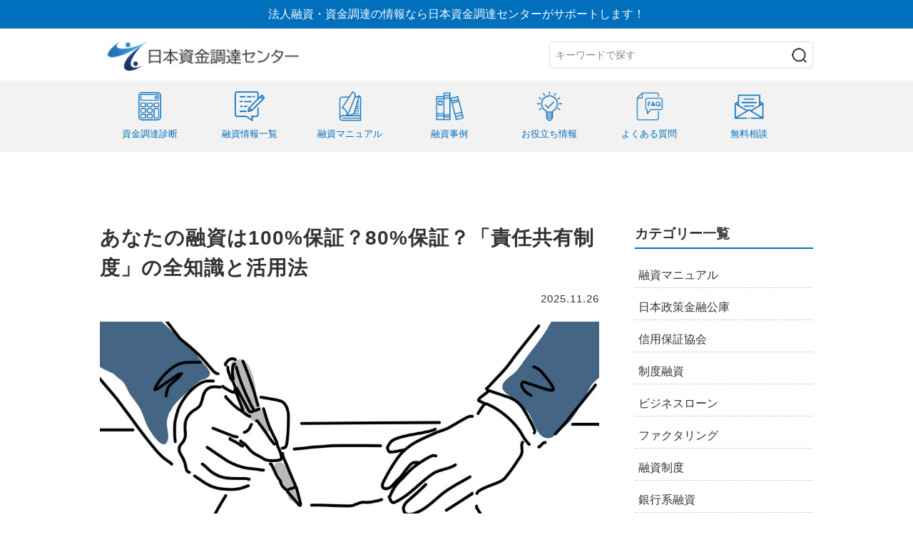

--- FILE ---
content_type: text/html; charset=UTF-8
request_url: https://shikinguri.net/loan/%E8%B2%AC%E4%BB%BB%E5%85%B1%E6%9C%89%E5%88%B6%E5%BA%A6%E3%81%AB%E3%81%A4%E3%81%84%E3%81%A6%EF%BC%88%E4%BF%A1%E7%94%A8%E4%BF%9D%E8%A8%BC%E5%8D%94%E4%BC%9A%EF%BC%89/
body_size: 15021
content:
<!doctype html>
<html lang="ja">
<head>
	<meta http-equiv="X-UA-Compatible" content="IE=edge,chrome=1">
	<meta charset="utf-8">
	<meta name="copyright" content="">
	<meta name="format-detection" content="telephone=no">
	<meta name="viewport" content="width=device-width, initial-scale=1">
		<link rel="stylesheet" href="https://shikinguri.net/wp-content/themes/shikin/lib/css/common.css?1665752399">
	<link rel="stylesheet" href="https://shikinguri.net/wp-content/themes/shikin/lib/css/style_add.css?1756092812">
	<link rel="stylesheet" href="https://shikinguri.net/wp-content/themes/shikin/style.css?1756092516">
	<link rel="stylesheet" href="https://shikinguri.net/wp-content/themes/shikin/lib/css/responsive.css?1665466469" media="only screen and (max-width:769px)">
	<link rel="shortcut icon" href="https://shikinguri.net/wp-content/themes/shikin/favicon.ico"/>
	<link rel="stylesheet" href="//maxcdn.bootstrapcdn.com/font-awesome/4.6.0/css/font-awesome.min.css">
<script type="text/javascript" src="http://ajax.googleapis.com/ajax/libs/jquery/1.11.2/jquery.min.js"></script>
	<title>あなたの融資は100%保証？80%保証？「責任共有制度」の全知識と活用法 - 日本資金調達センター</title>

		<!-- All in One SEO 4.9.3 - aioseo.com -->
	<meta name="description" content="「信用保証協会がついているから、銀行融資は安心だ」そう思っていませんか？ 実は、多くの融資で銀行もリスクを負う" />
	<meta name="robots" content="max-image-preview:large" />
	<meta name="google-site-verification" content="A1sHurH7LuNnUrPh5ZeZuUA92kRRydeFHAnbg5qQKQo" />
	<link rel="canonical" href="https://shikinguri.net/loan/%e8%b2%ac%e4%bb%bb%e5%85%b1%e6%9c%89%e5%88%b6%e5%ba%a6%e3%81%ab%e3%81%a4%e3%81%84%e3%81%a6%ef%bc%88%e4%bf%a1%e7%94%a8%e4%bf%9d%e8%a8%bc%e5%8d%94%e4%bc%9a%ef%bc%89/" />
	<meta name="generator" content="All in One SEO (AIOSEO) 4.9.3" />
		<meta property="og:locale" content="ja_JP" />
		<meta property="og:site_name" content="日本資金調達センター - 法人融資・資金調達・助成金の情報なら日本資金調達センター" />
		<meta property="og:type" content="article" />
		<meta property="og:title" content="あなたの融資は100%保証？80%保証？「責任共有制度」の全知識と活用法 - 日本資金調達センター" />
		<meta property="og:description" content="「信用保証協会がついているから、銀行融資は安心だ」そう思っていませんか？ 実は、多くの融資で銀行もリスクを負う" />
		<meta property="og:url" content="https://shikinguri.net/loan/%e8%b2%ac%e4%bb%bb%e5%85%b1%e6%9c%89%e5%88%b6%e5%ba%a6%e3%81%ab%e3%81%a4%e3%81%84%e3%81%a6%ef%bc%88%e4%bf%a1%e7%94%a8%e4%bf%9d%e8%a8%bc%e5%8d%94%e4%bc%9a%ef%bc%89/" />
		<meta property="article:published_time" content="2025-11-26T08:00:08+00:00" />
		<meta property="article:modified_time" content="2026-01-04T02:10:57+00:00" />
		<meta name="twitter:card" content="summary" />
		<meta name="twitter:title" content="あなたの融資は100%保証？80%保証？「責任共有制度」の全知識と活用法 - 日本資金調達センター" />
		<meta name="twitter:description" content="「信用保証協会がついているから、銀行融資は安心だ」そう思っていませんか？ 実は、多くの融資で銀行もリスクを負う" />
		<script type="application/ld+json" class="aioseo-schema">
			{"@context":"https:\/\/schema.org","@graph":[{"@type":"BreadcrumbList","@id":"https:\/\/shikinguri.net\/loan\/%e8%b2%ac%e4%bb%bb%e5%85%b1%e6%9c%89%e5%88%b6%e5%ba%a6%e3%81%ab%e3%81%a4%e3%81%84%e3%81%a6%ef%bc%88%e4%bf%a1%e7%94%a8%e4%bf%9d%e8%a8%bc%e5%8d%94%e4%bc%9a%ef%bc%89\/#breadcrumblist","itemListElement":[{"@type":"ListItem","@id":"https:\/\/shikinguri.net#listItem","position":1,"name":"\u30db\u30fc\u30e0","item":"https:\/\/shikinguri.net","nextItem":{"@type":"ListItem","@id":"https:\/\/shikinguri.net\/loan\/#listItem","name":"\u878d\u8cc7\u60c5\u5831"}},{"@type":"ListItem","@id":"https:\/\/shikinguri.net\/loan\/#listItem","position":2,"name":"\u878d\u8cc7\u60c5\u5831","item":"https:\/\/shikinguri.net\/loan\/","nextItem":{"@type":"ListItem","@id":"https:\/\/shikinguri.net\/loan_category\/credit\/#listItem","name":"\u4fe1\u7528\u4fdd\u8a3c\u5354\u4f1a"},"previousItem":{"@type":"ListItem","@id":"https:\/\/shikinguri.net#listItem","name":"\u30db\u30fc\u30e0"}},{"@type":"ListItem","@id":"https:\/\/shikinguri.net\/loan_category\/credit\/#listItem","position":3,"name":"\u4fe1\u7528\u4fdd\u8a3c\u5354\u4f1a","item":"https:\/\/shikinguri.net\/loan_category\/credit\/","nextItem":{"@type":"ListItem","@id":"https:\/\/shikinguri.net\/loan\/%e8%b2%ac%e4%bb%bb%e5%85%b1%e6%9c%89%e5%88%b6%e5%ba%a6%e3%81%ab%e3%81%a4%e3%81%84%e3%81%a6%ef%bc%88%e4%bf%a1%e7%94%a8%e4%bf%9d%e8%a8%bc%e5%8d%94%e4%bc%9a%ef%bc%89\/#listItem","name":"\u3042\u306a\u305f\u306e\u878d\u8cc7\u306f100%\u4fdd\u8a3c\uff1f80%\u4fdd\u8a3c\uff1f\u300c\u8cac\u4efb\u5171\u6709\u5236\u5ea6\u300d\u306e\u5168\u77e5\u8b58\u3068\u6d3b\u7528\u6cd5"},"previousItem":{"@type":"ListItem","@id":"https:\/\/shikinguri.net\/loan\/#listItem","name":"\u878d\u8cc7\u60c5\u5831"}},{"@type":"ListItem","@id":"https:\/\/shikinguri.net\/loan\/%e8%b2%ac%e4%bb%bb%e5%85%b1%e6%9c%89%e5%88%b6%e5%ba%a6%e3%81%ab%e3%81%a4%e3%81%84%e3%81%a6%ef%bc%88%e4%bf%a1%e7%94%a8%e4%bf%9d%e8%a8%bc%e5%8d%94%e4%bc%9a%ef%bc%89\/#listItem","position":4,"name":"\u3042\u306a\u305f\u306e\u878d\u8cc7\u306f100%\u4fdd\u8a3c\uff1f80%\u4fdd\u8a3c\uff1f\u300c\u8cac\u4efb\u5171\u6709\u5236\u5ea6\u300d\u306e\u5168\u77e5\u8b58\u3068\u6d3b\u7528\u6cd5","previousItem":{"@type":"ListItem","@id":"https:\/\/shikinguri.net\/loan_category\/credit\/#listItem","name":"\u4fe1\u7528\u4fdd\u8a3c\u5354\u4f1a"}}]},{"@type":"Organization","@id":"https:\/\/shikinguri.net\/#organization","name":"\u65e5\u672c\u8cc7\u91d1\u8abf\u9054\u30bb\u30f3\u30bf\u30fc","description":"\u6cd5\u4eba\u878d\u8cc7\u30fb\u8cc7\u91d1\u8abf\u9054\u30fb\u52a9\u6210\u91d1\u306e\u60c5\u5831\u306a\u3089\u65e5\u672c\u8cc7\u91d1\u8abf\u9054\u30bb\u30f3\u30bf\u30fc","url":"https:\/\/shikinguri.net\/"},{"@type":"WebPage","@id":"https:\/\/shikinguri.net\/loan\/%e8%b2%ac%e4%bb%bb%e5%85%b1%e6%9c%89%e5%88%b6%e5%ba%a6%e3%81%ab%e3%81%a4%e3%81%84%e3%81%a6%ef%bc%88%e4%bf%a1%e7%94%a8%e4%bf%9d%e8%a8%bc%e5%8d%94%e4%bc%9a%ef%bc%89\/#webpage","url":"https:\/\/shikinguri.net\/loan\/%e8%b2%ac%e4%bb%bb%e5%85%b1%e6%9c%89%e5%88%b6%e5%ba%a6%e3%81%ab%e3%81%a4%e3%81%84%e3%81%a6%ef%bc%88%e4%bf%a1%e7%94%a8%e4%bf%9d%e8%a8%bc%e5%8d%94%e4%bc%9a%ef%bc%89\/","name":"\u3042\u306a\u305f\u306e\u878d\u8cc7\u306f100%\u4fdd\u8a3c\uff1f80%\u4fdd\u8a3c\uff1f\u300c\u8cac\u4efb\u5171\u6709\u5236\u5ea6\u300d\u306e\u5168\u77e5\u8b58\u3068\u6d3b\u7528\u6cd5 - \u65e5\u672c\u8cc7\u91d1\u8abf\u9054\u30bb\u30f3\u30bf\u30fc","description":"\u300c\u4fe1\u7528\u4fdd\u8a3c\u5354\u4f1a\u304c\u3064\u3044\u3066\u3044\u308b\u304b\u3089\u3001\u9280\u884c\u878d\u8cc7\u306f\u5b89\u5fc3\u3060\u300d\u305d\u3046\u601d\u3063\u3066\u3044\u307e\u305b\u3093\u304b\uff1f \u5b9f\u306f\u3001\u591a\u304f\u306e\u878d\u8cc7\u3067\u9280\u884c\u3082\u30ea\u30b9\u30af\u3092\u8ca0\u3046","inLanguage":"ja","isPartOf":{"@id":"https:\/\/shikinguri.net\/#website"},"breadcrumb":{"@id":"https:\/\/shikinguri.net\/loan\/%e8%b2%ac%e4%bb%bb%e5%85%b1%e6%9c%89%e5%88%b6%e5%ba%a6%e3%81%ab%e3%81%a4%e3%81%84%e3%81%a6%ef%bc%88%e4%bf%a1%e7%94%a8%e4%bf%9d%e8%a8%bc%e5%8d%94%e4%bc%9a%ef%bc%89\/#breadcrumblist"},"image":{"@type":"ImageObject","url":"https:\/\/shikinguri.net\/wp-content\/uploads\/2025\/11\/24120943.jpg","@id":"https:\/\/shikinguri.net\/loan\/%e8%b2%ac%e4%bb%bb%e5%85%b1%e6%9c%89%e5%88%b6%e5%ba%a6%e3%81%ab%e3%81%a4%e3%81%84%e3%81%a6%ef%bc%88%e4%bf%a1%e7%94%a8%e4%bf%9d%e8%a8%bc%e5%8d%94%e4%bc%9a%ef%bc%89\/#mainImage","width":1714,"height":1200},"primaryImageOfPage":{"@id":"https:\/\/shikinguri.net\/loan\/%e8%b2%ac%e4%bb%bb%e5%85%b1%e6%9c%89%e5%88%b6%e5%ba%a6%e3%81%ab%e3%81%a4%e3%81%84%e3%81%a6%ef%bc%88%e4%bf%a1%e7%94%a8%e4%bf%9d%e8%a8%bc%e5%8d%94%e4%bc%9a%ef%bc%89\/#mainImage"},"datePublished":"2025-11-26T17:00:08+09:00","dateModified":"2026-01-04T11:10:57+09:00"},{"@type":"WebSite","@id":"https:\/\/shikinguri.net\/#website","url":"https:\/\/shikinguri.net\/","name":"\u65e5\u672c\u8cc7\u91d1\u8abf\u9054\u30bb\u30f3\u30bf\u30fc","description":"\u6cd5\u4eba\u878d\u8cc7\u30fb\u8cc7\u91d1\u8abf\u9054\u30fb\u52a9\u6210\u91d1\u306e\u60c5\u5831\u306a\u3089\u65e5\u672c\u8cc7\u91d1\u8abf\u9054\u30bb\u30f3\u30bf\u30fc","inLanguage":"ja","publisher":{"@id":"https:\/\/shikinguri.net\/#organization"}}]}
		</script>
		<!-- All in One SEO -->

<link rel='dns-prefetch' href='//stats.wp.com' />
<link rel='preconnect' href='//c0.wp.com' />
<link rel="alternate" type="application/rss+xml" title="日本資金調達センター &raquo; フィード" href="https://shikinguri.net/feed/" />
<link rel="alternate" type="application/rss+xml" title="日本資金調達センター &raquo; コメントフィード" href="https://shikinguri.net/comments/feed/" />
<link rel="alternate" title="oEmbed (JSON)" type="application/json+oembed" href="https://shikinguri.net/wp-json/oembed/1.0/embed?url=https%3A%2F%2Fshikinguri.net%2Floan%2F%25e8%25b2%25ac%25e4%25bb%25bb%25e5%2585%25b1%25e6%259c%2589%25e5%2588%25b6%25e5%25ba%25a6%25e3%2581%25ab%25e3%2581%25a4%25e3%2581%2584%25e3%2581%25a6%25ef%25bc%2588%25e4%25bf%25a1%25e7%2594%25a8%25e4%25bf%259d%25e8%25a8%25bc%25e5%258d%2594%25e4%25bc%259a%25ef%25bc%2589%2F" />
<link rel="alternate" title="oEmbed (XML)" type="text/xml+oembed" href="https://shikinguri.net/wp-json/oembed/1.0/embed?url=https%3A%2F%2Fshikinguri.net%2Floan%2F%25e8%25b2%25ac%25e4%25bb%25bb%25e5%2585%25b1%25e6%259c%2589%25e5%2588%25b6%25e5%25ba%25a6%25e3%2581%25ab%25e3%2581%25a4%25e3%2581%2584%25e3%2581%25a6%25ef%25bc%2588%25e4%25bf%25a1%25e7%2594%25a8%25e4%25bf%259d%25e8%25a8%25bc%25e5%258d%2594%25e4%25bc%259a%25ef%25bc%2589%2F&#038;format=xml" />
<style id='wp-img-auto-sizes-contain-inline-css' type='text/css'>
img:is([sizes=auto i],[sizes^="auto," i]){contain-intrinsic-size:3000px 1500px}
/*# sourceURL=wp-img-auto-sizes-contain-inline-css */
</style>
<style id='wp-block-library-inline-css' type='text/css'>
:root{--wp-block-synced-color:#7a00df;--wp-block-synced-color--rgb:122,0,223;--wp-bound-block-color:var(--wp-block-synced-color);--wp-editor-canvas-background:#ddd;--wp-admin-theme-color:#007cba;--wp-admin-theme-color--rgb:0,124,186;--wp-admin-theme-color-darker-10:#006ba1;--wp-admin-theme-color-darker-10--rgb:0,107,160.5;--wp-admin-theme-color-darker-20:#005a87;--wp-admin-theme-color-darker-20--rgb:0,90,135;--wp-admin-border-width-focus:2px}@media (min-resolution:192dpi){:root{--wp-admin-border-width-focus:1.5px}}.wp-element-button{cursor:pointer}:root .has-very-light-gray-background-color{background-color:#eee}:root .has-very-dark-gray-background-color{background-color:#313131}:root .has-very-light-gray-color{color:#eee}:root .has-very-dark-gray-color{color:#313131}:root .has-vivid-green-cyan-to-vivid-cyan-blue-gradient-background{background:linear-gradient(135deg,#00d084,#0693e3)}:root .has-purple-crush-gradient-background{background:linear-gradient(135deg,#34e2e4,#4721fb 50%,#ab1dfe)}:root .has-hazy-dawn-gradient-background{background:linear-gradient(135deg,#faaca8,#dad0ec)}:root .has-subdued-olive-gradient-background{background:linear-gradient(135deg,#fafae1,#67a671)}:root .has-atomic-cream-gradient-background{background:linear-gradient(135deg,#fdd79a,#004a59)}:root .has-nightshade-gradient-background{background:linear-gradient(135deg,#330968,#31cdcf)}:root .has-midnight-gradient-background{background:linear-gradient(135deg,#020381,#2874fc)}:root{--wp--preset--font-size--normal:16px;--wp--preset--font-size--huge:42px}.has-regular-font-size{font-size:1em}.has-larger-font-size{font-size:2.625em}.has-normal-font-size{font-size:var(--wp--preset--font-size--normal)}.has-huge-font-size{font-size:var(--wp--preset--font-size--huge)}.has-text-align-center{text-align:center}.has-text-align-left{text-align:left}.has-text-align-right{text-align:right}.has-fit-text{white-space:nowrap!important}#end-resizable-editor-section{display:none}.aligncenter{clear:both}.items-justified-left{justify-content:flex-start}.items-justified-center{justify-content:center}.items-justified-right{justify-content:flex-end}.items-justified-space-between{justify-content:space-between}.screen-reader-text{border:0;clip-path:inset(50%);height:1px;margin:-1px;overflow:hidden;padding:0;position:absolute;width:1px;word-wrap:normal!important}.screen-reader-text:focus{background-color:#ddd;clip-path:none;color:#444;display:block;font-size:1em;height:auto;left:5px;line-height:normal;padding:15px 23px 14px;text-decoration:none;top:5px;width:auto;z-index:100000}html :where(.has-border-color){border-style:solid}html :where([style*=border-top-color]){border-top-style:solid}html :where([style*=border-right-color]){border-right-style:solid}html :where([style*=border-bottom-color]){border-bottom-style:solid}html :where([style*=border-left-color]){border-left-style:solid}html :where([style*=border-width]){border-style:solid}html :where([style*=border-top-width]){border-top-style:solid}html :where([style*=border-right-width]){border-right-style:solid}html :where([style*=border-bottom-width]){border-bottom-style:solid}html :where([style*=border-left-width]){border-left-style:solid}html :where(img[class*=wp-image-]){height:auto;max-width:100%}:where(figure){margin:0 0 1em}html :where(.is-position-sticky){--wp-admin--admin-bar--position-offset:var(--wp-admin--admin-bar--height,0px)}@media screen and (max-width:600px){html :where(.is-position-sticky){--wp-admin--admin-bar--position-offset:0px}}

/*# sourceURL=wp-block-library-inline-css */
</style><style id='global-styles-inline-css' type='text/css'>
:root{--wp--preset--aspect-ratio--square: 1;--wp--preset--aspect-ratio--4-3: 4/3;--wp--preset--aspect-ratio--3-4: 3/4;--wp--preset--aspect-ratio--3-2: 3/2;--wp--preset--aspect-ratio--2-3: 2/3;--wp--preset--aspect-ratio--16-9: 16/9;--wp--preset--aspect-ratio--9-16: 9/16;--wp--preset--color--black: #000000;--wp--preset--color--cyan-bluish-gray: #abb8c3;--wp--preset--color--white: #ffffff;--wp--preset--color--pale-pink: #f78da7;--wp--preset--color--vivid-red: #cf2e2e;--wp--preset--color--luminous-vivid-orange: #ff6900;--wp--preset--color--luminous-vivid-amber: #fcb900;--wp--preset--color--light-green-cyan: #7bdcb5;--wp--preset--color--vivid-green-cyan: #00d084;--wp--preset--color--pale-cyan-blue: #8ed1fc;--wp--preset--color--vivid-cyan-blue: #0693e3;--wp--preset--color--vivid-purple: #9b51e0;--wp--preset--gradient--vivid-cyan-blue-to-vivid-purple: linear-gradient(135deg,rgb(6,147,227) 0%,rgb(155,81,224) 100%);--wp--preset--gradient--light-green-cyan-to-vivid-green-cyan: linear-gradient(135deg,rgb(122,220,180) 0%,rgb(0,208,130) 100%);--wp--preset--gradient--luminous-vivid-amber-to-luminous-vivid-orange: linear-gradient(135deg,rgb(252,185,0) 0%,rgb(255,105,0) 100%);--wp--preset--gradient--luminous-vivid-orange-to-vivid-red: linear-gradient(135deg,rgb(255,105,0) 0%,rgb(207,46,46) 100%);--wp--preset--gradient--very-light-gray-to-cyan-bluish-gray: linear-gradient(135deg,rgb(238,238,238) 0%,rgb(169,184,195) 100%);--wp--preset--gradient--cool-to-warm-spectrum: linear-gradient(135deg,rgb(74,234,220) 0%,rgb(151,120,209) 20%,rgb(207,42,186) 40%,rgb(238,44,130) 60%,rgb(251,105,98) 80%,rgb(254,248,76) 100%);--wp--preset--gradient--blush-light-purple: linear-gradient(135deg,rgb(255,206,236) 0%,rgb(152,150,240) 100%);--wp--preset--gradient--blush-bordeaux: linear-gradient(135deg,rgb(254,205,165) 0%,rgb(254,45,45) 50%,rgb(107,0,62) 100%);--wp--preset--gradient--luminous-dusk: linear-gradient(135deg,rgb(255,203,112) 0%,rgb(199,81,192) 50%,rgb(65,88,208) 100%);--wp--preset--gradient--pale-ocean: linear-gradient(135deg,rgb(255,245,203) 0%,rgb(182,227,212) 50%,rgb(51,167,181) 100%);--wp--preset--gradient--electric-grass: linear-gradient(135deg,rgb(202,248,128) 0%,rgb(113,206,126) 100%);--wp--preset--gradient--midnight: linear-gradient(135deg,rgb(2,3,129) 0%,rgb(40,116,252) 100%);--wp--preset--font-size--small: 13px;--wp--preset--font-size--medium: 20px;--wp--preset--font-size--large: 36px;--wp--preset--font-size--x-large: 42px;--wp--preset--spacing--20: 0.44rem;--wp--preset--spacing--30: 0.67rem;--wp--preset--spacing--40: 1rem;--wp--preset--spacing--50: 1.5rem;--wp--preset--spacing--60: 2.25rem;--wp--preset--spacing--70: 3.38rem;--wp--preset--spacing--80: 5.06rem;--wp--preset--shadow--natural: 6px 6px 9px rgba(0, 0, 0, 0.2);--wp--preset--shadow--deep: 12px 12px 50px rgba(0, 0, 0, 0.4);--wp--preset--shadow--sharp: 6px 6px 0px rgba(0, 0, 0, 0.2);--wp--preset--shadow--outlined: 6px 6px 0px -3px rgb(255, 255, 255), 6px 6px rgb(0, 0, 0);--wp--preset--shadow--crisp: 6px 6px 0px rgb(0, 0, 0);}:where(.is-layout-flex){gap: 0.5em;}:where(.is-layout-grid){gap: 0.5em;}body .is-layout-flex{display: flex;}.is-layout-flex{flex-wrap: wrap;align-items: center;}.is-layout-flex > :is(*, div){margin: 0;}body .is-layout-grid{display: grid;}.is-layout-grid > :is(*, div){margin: 0;}:where(.wp-block-columns.is-layout-flex){gap: 2em;}:where(.wp-block-columns.is-layout-grid){gap: 2em;}:where(.wp-block-post-template.is-layout-flex){gap: 1.25em;}:where(.wp-block-post-template.is-layout-grid){gap: 1.25em;}.has-black-color{color: var(--wp--preset--color--black) !important;}.has-cyan-bluish-gray-color{color: var(--wp--preset--color--cyan-bluish-gray) !important;}.has-white-color{color: var(--wp--preset--color--white) !important;}.has-pale-pink-color{color: var(--wp--preset--color--pale-pink) !important;}.has-vivid-red-color{color: var(--wp--preset--color--vivid-red) !important;}.has-luminous-vivid-orange-color{color: var(--wp--preset--color--luminous-vivid-orange) !important;}.has-luminous-vivid-amber-color{color: var(--wp--preset--color--luminous-vivid-amber) !important;}.has-light-green-cyan-color{color: var(--wp--preset--color--light-green-cyan) !important;}.has-vivid-green-cyan-color{color: var(--wp--preset--color--vivid-green-cyan) !important;}.has-pale-cyan-blue-color{color: var(--wp--preset--color--pale-cyan-blue) !important;}.has-vivid-cyan-blue-color{color: var(--wp--preset--color--vivid-cyan-blue) !important;}.has-vivid-purple-color{color: var(--wp--preset--color--vivid-purple) !important;}.has-black-background-color{background-color: var(--wp--preset--color--black) !important;}.has-cyan-bluish-gray-background-color{background-color: var(--wp--preset--color--cyan-bluish-gray) !important;}.has-white-background-color{background-color: var(--wp--preset--color--white) !important;}.has-pale-pink-background-color{background-color: var(--wp--preset--color--pale-pink) !important;}.has-vivid-red-background-color{background-color: var(--wp--preset--color--vivid-red) !important;}.has-luminous-vivid-orange-background-color{background-color: var(--wp--preset--color--luminous-vivid-orange) !important;}.has-luminous-vivid-amber-background-color{background-color: var(--wp--preset--color--luminous-vivid-amber) !important;}.has-light-green-cyan-background-color{background-color: var(--wp--preset--color--light-green-cyan) !important;}.has-vivid-green-cyan-background-color{background-color: var(--wp--preset--color--vivid-green-cyan) !important;}.has-pale-cyan-blue-background-color{background-color: var(--wp--preset--color--pale-cyan-blue) !important;}.has-vivid-cyan-blue-background-color{background-color: var(--wp--preset--color--vivid-cyan-blue) !important;}.has-vivid-purple-background-color{background-color: var(--wp--preset--color--vivid-purple) !important;}.has-black-border-color{border-color: var(--wp--preset--color--black) !important;}.has-cyan-bluish-gray-border-color{border-color: var(--wp--preset--color--cyan-bluish-gray) !important;}.has-white-border-color{border-color: var(--wp--preset--color--white) !important;}.has-pale-pink-border-color{border-color: var(--wp--preset--color--pale-pink) !important;}.has-vivid-red-border-color{border-color: var(--wp--preset--color--vivid-red) !important;}.has-luminous-vivid-orange-border-color{border-color: var(--wp--preset--color--luminous-vivid-orange) !important;}.has-luminous-vivid-amber-border-color{border-color: var(--wp--preset--color--luminous-vivid-amber) !important;}.has-light-green-cyan-border-color{border-color: var(--wp--preset--color--light-green-cyan) !important;}.has-vivid-green-cyan-border-color{border-color: var(--wp--preset--color--vivid-green-cyan) !important;}.has-pale-cyan-blue-border-color{border-color: var(--wp--preset--color--pale-cyan-blue) !important;}.has-vivid-cyan-blue-border-color{border-color: var(--wp--preset--color--vivid-cyan-blue) !important;}.has-vivid-purple-border-color{border-color: var(--wp--preset--color--vivid-purple) !important;}.has-vivid-cyan-blue-to-vivid-purple-gradient-background{background: var(--wp--preset--gradient--vivid-cyan-blue-to-vivid-purple) !important;}.has-light-green-cyan-to-vivid-green-cyan-gradient-background{background: var(--wp--preset--gradient--light-green-cyan-to-vivid-green-cyan) !important;}.has-luminous-vivid-amber-to-luminous-vivid-orange-gradient-background{background: var(--wp--preset--gradient--luminous-vivid-amber-to-luminous-vivid-orange) !important;}.has-luminous-vivid-orange-to-vivid-red-gradient-background{background: var(--wp--preset--gradient--luminous-vivid-orange-to-vivid-red) !important;}.has-very-light-gray-to-cyan-bluish-gray-gradient-background{background: var(--wp--preset--gradient--very-light-gray-to-cyan-bluish-gray) !important;}.has-cool-to-warm-spectrum-gradient-background{background: var(--wp--preset--gradient--cool-to-warm-spectrum) !important;}.has-blush-light-purple-gradient-background{background: var(--wp--preset--gradient--blush-light-purple) !important;}.has-blush-bordeaux-gradient-background{background: var(--wp--preset--gradient--blush-bordeaux) !important;}.has-luminous-dusk-gradient-background{background: var(--wp--preset--gradient--luminous-dusk) !important;}.has-pale-ocean-gradient-background{background: var(--wp--preset--gradient--pale-ocean) !important;}.has-electric-grass-gradient-background{background: var(--wp--preset--gradient--electric-grass) !important;}.has-midnight-gradient-background{background: var(--wp--preset--gradient--midnight) !important;}.has-small-font-size{font-size: var(--wp--preset--font-size--small) !important;}.has-medium-font-size{font-size: var(--wp--preset--font-size--medium) !important;}.has-large-font-size{font-size: var(--wp--preset--font-size--large) !important;}.has-x-large-font-size{font-size: var(--wp--preset--font-size--x-large) !important;}
/*# sourceURL=global-styles-inline-css */
</style>

<style id='classic-theme-styles-inline-css' type='text/css'>
/*! This file is auto-generated */
.wp-block-button__link{color:#fff;background-color:#32373c;border-radius:9999px;box-shadow:none;text-decoration:none;padding:calc(.667em + 2px) calc(1.333em + 2px);font-size:1.125em}.wp-block-file__button{background:#32373c;color:#fff;text-decoration:none}
/*# sourceURL=/wp-includes/css/classic-themes.min.css */
</style>
<link rel='stylesheet' id='wp-components-css' href='https://c0.wp.com/c/6.9/wp-includes/css/dist/components/style.min.css' type='text/css' media='all' />
<link rel='stylesheet' id='wp-preferences-css' href='https://c0.wp.com/c/6.9/wp-includes/css/dist/preferences/style.min.css' type='text/css' media='all' />
<link rel='stylesheet' id='wp-block-editor-css' href='https://c0.wp.com/c/6.9/wp-includes/css/dist/block-editor/style.min.css' type='text/css' media='all' />
<link rel='stylesheet' id='wp-reusable-blocks-css' href='https://c0.wp.com/c/6.9/wp-includes/css/dist/reusable-blocks/style.min.css' type='text/css' media='all' />
<link rel='stylesheet' id='wp-patterns-css' href='https://c0.wp.com/c/6.9/wp-includes/css/dist/patterns/style.min.css' type='text/css' media='all' />
<link rel='stylesheet' id='wp-editor-css' href='https://c0.wp.com/c/6.9/wp-includes/css/dist/editor/style.min.css' type='text/css' media='all' />
<link rel='stylesheet' id='tinyjpfont_gutenberg_style-css-css' href='https://shikinguri.net/wp-content/plugins/japanese-font-for-tinymce/gutenjpfont/dist/blocks.style.build.css?ver=6.9' type='text/css' media='all' />
<link rel='stylesheet' id='tinyjpfont-styles-css' href='https://shikinguri.net/wp-content/plugins/japanese-font-for-tinymce/addfont.css?ver=6.9' type='text/css' media='all' />
<link rel='stylesheet' id='toc-screen-css' href='https://shikinguri.net/wp-content/plugins/table-of-contents-plus/screen.min.css?ver=2411.1' type='text/css' media='all' />
<style id='toc-screen-inline-css' type='text/css'>
div#toc_container {width: 100%;}
/*# sourceURL=toc-screen-inline-css */
</style>
<link rel="https://api.w.org/" href="https://shikinguri.net/wp-json/" /><link rel="EditURI" type="application/rsd+xml" title="RSD" href="https://shikinguri.net/xmlrpc.php?rsd" />
	<style>img#wpstats{display:none}</style>
				<style type="text/css" id="wp-custom-css">
			.sample_box3_1 {
    position: relative;
    padding: 1em 1.5em;
    margin: 2em 0;
    border: solid 3px #c71585;/*線*/
    border-radius: 8px;/*角の丸み*/
    color: #000000;/*文字色*/
}
.sample_box3_1 .sample_box_title{
    position: absolute;
    display: inline-block;
    top: -13px;
    left: 10px;
    padding: 0 10px;
    line-height: 1;
    font-size: 1.3em;/*タイトル文字サイズ*/
    background: #ffffff;/*タイトル文字背景色*/
    color: #c71585;/*タイトル文字色*/
    font-weight: bold;
}
.sample_box3_1 p {
    margin: 0; 
    padding: 0;
}
.box24 {
	position: relative;
	margin: 0 0 2em;
	padding: 1em 0 0;
	background: #e6f4ff;
}
.box24:after{
	position: absolute;
	content: '';
	top: 100%;
	left: 30px;
	border: 15px solid transparent;
	border-top: 15px solid #e6f4ff;
	width: 0;
	height: 0;
}
.box24 p {
	margin: 0;
	padding: 0 1em 1em;
	color: #5c98d4;
	font-weight: bold;
}
.box19 {
	position: relative;
	margin: 0 0 2em;
	padding: 1em 0 0;
}
.box19:before, .box19:after{
	content: '';
	position: absolute;
	display: inline-block;
	width: 20px;
	height: 30px;
}
.box19:before {
	border-left: solid 1px #5767bf;
	border-top: solid 1px #5767bf;
	top: 0;
	left: 0;
}
.box19:after {
	border-right: solid 1px #5767bf;
	border-bottom: solid 1px #5767bf;
	bottom:0;
	right: 0;
}
.box19 p {
	margin: 0;
	padding: 0 1em 1em;
}
.box08 { /* 囲み枠を指定 */
	margin: 0 0 2em; /* 枠の外側余白 */
	padding: 1em 0 0; /* 枠の内側余白 */
	background: #fff8e8; /* 背景色 */
	border-left: solid 10px #ffc06e; /* 左 線の種類 太さ 色 */
}
.box08 p { /* 段落を指定 */
	margin: 0; /* 行の外側余白 */
	padding: 0 1em 1em; /* 行の内側余白 */
	color: #232323; /* 文字色 */
}

/*20240403追加*/
.check_a{
text-decoration:underline;
}
.check_a:hover{
text-decoration:none;
}
.mw_wp_form .horizontal-item {
display:inline-block!important;
font-size:14px;
}
.mwform-checkbox-field-text{
font-size:14px!important;
}

.contact_form .select-box01 select{
-webkit-appearance: none;
-moz-appearance: none;
appearance: none;
}
.contact_form .select-box01 select {
padding: 10px;
-webkit-appearance: none;
-moz-appearance: none;
appearance: none;
border: 1px solid #65D4FF;
background-color: #F8F8F8;
font-size: 12px;
color: #222;
border-radius:4px;
width:100%;
max-width_:290px;
}
.add{
display:block;
margin-top:5px;
margin-bottom:1%;
}
.mwform-checkbox-field-text{
font-size:14px!important;
}		</style>
		</head>

<body class="wp-singular loan-template-default single single-loan postid-788 wp-theme-shikin">

	<div id="wrapper">

		<header>
			<p class="hdr-msg">法人融資・資金調達の情報なら<br class="pcNone">日本資金調達センターがサポートします！</p>
			<div class="hdrInner innerWrap flexCols flexSbetC">
				<h1 class="hdr-logo"><a href="https://shikinguri.net/"><img src="https://shikinguri.net/wp-content/themes/shikin/lib/images/common/hdr-logo.png" width="294" height="45" alt="日本資金調達センター"></a></h1>
				
<form role="search" method="get" class="search-form" action="https://shikinguri.net/">
<label>
<input type="search" class="search-field" placeholder="キーワードで探す" value="" name="s" title="検索:" />
</label>
<button type="submit" class="search-submit"></button>
</form>				<div id="js-sp-btn-menu" class="sp-btn-menu">
					<span class="line line1"></span>
					<span class="line line2"></span>
					<span class="line line3"></span>
				</div>
			</div>
			<nav class="gNavi">
				<ul class="innerWrap flexCols">
					<li class="pcNone"><a href="/"><span>トップページ</span></a></li>
					<li class="pcNone"><a href="/news/"><span>お知らせ一覧</span></a></li>
					<!--<li><a href="/about/"><span>日本資金調達<br class="spNone">センターとは</span></a></li>-->
					<li><a href="/simulation/"><span>資金調達診断</span></a></li>
					<li><a href="/loan/"><span>融資情報一覧</span></a></li>
										<li><a href="/loan_category/%e8%9e%8d%e8%b3%87%e3%83%9e%e3%83%8b%e3%83%a5%e3%82%a2%e3%83%ab/"><span>融資マニュアル</span></a></li>
															<li><a href="/loan_case_list/"><span>融資事例</span></a></li>


					<li><a href="/useful/"><span>お役立ち情報</span></a></li>
					<li><a href="/faq/"><span>よくある質問</span></a></li>
	           <li><a href="/contact/"><span>無料相談</span></a></li>
              <li class="pcNone"><a href="/company/"><span>運営会社</span></a></li>
					<li class="pcNone"><a href="/privacy-policy/"><span>個人情報保護方針</span></a></li>
					<li class="pcNone"><a href="/terms_of_use/"><span>利用規約</span></a></li>
				</ul>
			</nav>
		</header>
<main>
<article class="mainContents">
		
<!-- mainVisualHome -->
<!--<div class="mainVisual loan">
<h2>融資情報</h2>
</div>-->
	
<section class="secUnder">
	
	<!-- パンくず -->
<div class="breadcrumbs" typeof="BreadcrumbList" >
</div>
	
<div class="innerWrap clearfix">
				
<div class="mainArea">
<div class="loanTmp">
 <h3 class="ttl">あなたの融資は100%保証？80%保証？「責任共有制度」の全知識と活用法</h3>
<p class="article-single-date"><time datetime="2025-11-26">2025.11.26</time></p>
<div class="article-single-text">
<p><img fetchpriority="high" decoding="async" src="https://shikinguri.net/wp-content/uploads/2025/11/24120943-1024x717.jpg" alt="" width="1024" height="717" class="aligncenter size-large wp-image-5672" srcset="https://shikinguri.net/wp-content/uploads/2025/11/24120943-1024x717.jpg 1024w, https://shikinguri.net/wp-content/uploads/2025/11/24120943-300x210.jpg 300w, https://shikinguri.net/wp-content/uploads/2025/11/24120943-768x538.jpg 768w, https://shikinguri.net/wp-content/uploads/2025/11/24120943-1536x1075.jpg 1536w, https://shikinguri.net/wp-content/uploads/2025/11/24120943.jpg 1714w" sizes="(max-width: 1024px) 100vw, 1024px" /></p>
<p>「信用保証協会がついているから、銀行融資は安心だ」そう思っていませんか？<br />
実は、多くの融資で銀行もリスクを負う「責任共有制度」が適用されています。<br />
この制度を知らないと、銀行との交渉で思わぬ損をすることも。<br />
この記事を読めば、融資審査の裏側が分かり、銀行を「本気」にさせる対話の仕方が身につきます。自信を持って資金調達に臨みましょう。</p>
<div id="toc_container" class="no_bullets"><p class="toc_title">この記事に関する目次</p><ul class="toc_list"><li><a href="#1">1.そもそも「責任共有制度」とは？</a></li><li><a href="#2">2.責任共有制度があなたの融資審査に与える「本当の影響」</a></li><li><a href="#3">3.銀行担当者を「本気」にさせるチャンス</a></li><li><a href="#4">4.事例で学ぶ！「責任共有制度」の理解が融資の明暗を分けたケース</a><ul><li><a href="#2000ITA2">【成功事例①】年商2,000万円のITサービス業A社（創業2年目）</a></li><li><a href="#1B">【成功事例②】年商1億円の製造業B社（事業拡大期）</a></li><li><a href="#6000C">【失敗事例】年商6,000万円の小売業C社</a></li></ul></li><li><a href="#5">5.あなたの融資は対象？「責任共有制度の対象外」早分かりリスト</a></li><li><a href="#63">6.【要注意】経営者が陥る「責任共有制度」に関する3つの大きな誤解</a><ul><li><a href="#180">誤解1：「80%保証だから、銀行の審査は甘くなる」</a></li><li><a href="#2100">誤解2：「100%保証なら、どんな会社でも融資を受けられる」</a></li><li><a href="#3-2">誤解3：「保証料の一部を自治体が負担してくれることがある」</a></li></ul></li><li><a href="#75">7.まとめ：責任共有制度を理解し、融資を有利に進めるための5つの鉄則</a></li><li><a href="#8">8.次のアクションプラン</a></li></ul></div>
<h4><span id="1">1.そもそも「責任共有制度」とは？</span></h4>
<p>経営者の皆様が銀行から融資を受ける際、特に創業期や実績がまだ浅い場合に、必ずと言っていいほど登場するのが信用保証協会です。</p>
<p>多くの方が「信用保証協会が保証してくれる＝万が一返せなくなっても、保証協会が全額肩代わりしてくれる」と思いがちですが、実はそうではないケースがほとんどです。<br />
そこで重要になるのが、今回のテーマである「責任共有制度」です。</p>
<p>一言でいえば、責任共有制度とは「融資のリスクを、信用保証協会と金融機関（銀行など）で分け合って負担しましょう」という仕組みです。</p>
<p>具体的には、もし会社が倒産などで返済不能になった場合、信用保証協会が保証する割合は、原則として融資額の80％。<br />
残りの20％は、融資を実行した銀行が損失を被ることになります。</p>
<p><img decoding="async" class="aligncenter size-full wp-image-5283" src="https://shikinguri.net/wp-content/uploads/2022/01/img_liability_01.png" alt="" width="650" height="260" srcset="https://shikinguri.net/wp-content/uploads/2022/01/img_liability_01.png 650w, https://shikinguri.net/wp-content/uploads/2022/01/img_liability_01-300x120.png 300w" sizes="(max-width: 650px) 100vw, 650px" /></p>
<h4><span id="2">2.責任共有制度があなたの融資審査に与える「本当の影響」</span></h4>
<p>「なるほど、銀行もリスクを負うのか。じゃあ、審査が厳しくなるのでは？」<br />
その通りです。そして、ここが非常に重要なポイントになります。<br />
銀行員の心理としては、この「20%のリスク」は決して軽いものではありません。<br />
プロパー融資（保証協会を付けず、銀行が100%リスクを負う融資）ほどではありませんが、それに準ずる真剣さで審査に臨むことになります。<br />
つまり、「信用保証協会が8割見てくれるから、審査は甘めだろう」という考えは、全くの逆効果なのです。</p>
<h4><span id="3">3.銀行担当者を「本気」にさせるチャンス</span></h4>
<p>しかし、これを逆手に取ることもできます。<br />
銀行が20%のリスクを真剣に考えるということは、あなたの会社の事業性や将来性を、より深く見極めようとするということです。<br />
つまり、説得力のある事業計画書を提示し、経営者の熱意とビジョンをしっかり伝えることができれば、「この会社なら、当行が20%のリスクを負ってでも応援する価値がある！」と担当者を本気にさせることができるのです。<br />
責任共有制度は、単なるリスク分担の仕組みではなく、あなたの会社の真価を銀行に問うための試金石とも言えるでしょう。</p>
<h4><span id="4">4.事例で学ぶ！「責任共有制度」の理解が融資の明暗を分けたケース</span></h4>
<p>この制度の理解度が結果を大きく左右した事例を３つご紹介します。</p>
<h5><span id="2000ITA2"><span style="font-size: 16px;">【成功事例①】年商2,000万円のITサービス業A社（創業2年目）</span></span></h5>
<table style="width: 100%; border-collapse: collapse;" border="1">
<tbody>
<tr>
<td style="width: 23.5699%; text-align: center;">融資希望額</td>
<td style="width: 76.4301%;">500万円（創業融資の追加枠）</td>
</tr>
<tr>
<td style="width: 23.5699%; text-align: center;">結果</td>
<td style="width: 76.4301%;">満額承認（100%保証）</td>
</tr>
<tr>
<td style="width: 23.5699%; text-align: center;">評価されたポイント</td>
<td style="width: 76.4301%;">A社社長は、自社が利用できる保証制度を事前に研究。「創業2年目」であることから、責任共有制度の対象外となる「創業関連保証」が使える可能性があるとあたりを付けていました。面談時に「創業関連保証での申し込みは可能でしょうか？」と具体的に質問したことで、銀行担当者は「この社長はよく勉強している」と感心。結果、銀行もリスクのない100%保証で対応できるため、話がスムーズに進み、満額での創業融資獲得に成功しました。</td>
</tr>
</tbody>
</table>
<h5><span id="1B"><span style="font-size: 16px;">【成功事例②】年商1億円の製造業B社（事業拡大期）</span></span></h5>
<table style="width: 100%; border-collapse: collapse;" border="1">
<tbody>
<tr>
<td style="width: 23.5699%; text-align: center;">融資希望額</td>
<td style="width: 76.4301%;">2,000万円（運転資金）</td>
</tr>
<tr>
<td style="width: 23.5699%; text-align: center;">結果</td>
<td style="width: 76.4301%;">満額承認（80%保証）</td>
</tr>
<tr>
<td style="width: 23.5699%; text-align: center;">評価されたポイント</td>
<td style="width: 76.4301%;">B社は責任共有制度の対象となる一般的な保証での申し込みでした。社長は「銀行さんにも20%（400万円）のリスクを負っていただくからには」と前置きし、緻密な資金繰り表と、競合にはない自社技術の優位性をデータで証明。銀行が懸念するであろう「20%のリスク」を払拭するためのプレゼンを徹底的に行いました。その姿勢が評価され、「この経営者になら任せられる」という信頼を勝ち取り、満額融資を引き出しました。</td>
</tr>
</tbody>
</table>
<h5><span id="6000C"><span style="font-size: 16px;">【失敗事例】年商6,000万円の小売業C社</span></span></h5>
<table style="width: 100%; border-collapse: collapse;" border="1">
<tbody>
<tr>
<td style="width: 23.5699%; text-align: center;">融資希望額</td>
<td style="width: 76.4301%;"> 1,500万円（運転資金）</td>
</tr>
<tr>
<td style="width: 23.5699%; text-align: center;">結果</td>
<td style="width: 76.4301%;">融資見送り</td>
</tr>
<tr>
<td style="width: 23.5699%; text-align: center;">問題視されたポイント</td>
<td style="width: 76.4301%;">C社の社長は、面談の席で「保証協会さんが8割保証してくれるんですから、銀行さんとしても安心でしょう？」と悪気なく言ってしまいました。これを聞いた担当者は（口には出しませんが）「残りの20%、300万円のリスクを軽く見ているな…」と不信感を抱きました。その後の事業計画の説明も具体性に欠けており、最終的に「当行としてリスクを取るには事業計画の詰めが甘い」と判断され、融資は見送りとなってしまいました。</td>
</tr>
</tbody>
</table>
<h4><span id="5">5.あなたの融資は対象？「責任共有制度の対象外」早分かりリスト</span></h4>
<p>原則として全ての保証が責任共有制度の対象（80%保証）ですが、例外的に100%保証となる制度も存在します。<br />
これらを活用できれば、銀行側の心理的なハードルが下がり、審査が有利に進む可能性があります。<br />
自社が該当しそうか、チェックしてみましょう。</p>
<table style="width: 100%; border-collapse: collapse;" border="1">
<tbody>
<tr>
<td style="width: 41.4555%; text-align: center;">対象外保証（100%保証）の主な種類</td>
<td style="width: 58.5445%; text-align: center;">どんな時に使える？</td>
</tr>
<tr>
<td style="width: 41.4555%;">① 創業関連保証</td>
<td style="width: 58.5445%;">これから創業する方、または創業後5年未満の方向けの保証です。</td>
</tr>
<tr>
<td style="width: 41.4555%;">② セーフティネット保証（1～6号など）</td>
<td style="width: 58.5445%;">売上減少など、特定の経営悪化の理由がある場合に国が認定する制度です。</td>
</tr>
<tr>
<td style="width: 41.4555%;">③ 小口零細企業保証</td>
<td style="width: 58.5445%;">従業員20人以下（商業・サービス業は5人以下）の小規模企業向けの保証です。</td>
</tr>
<tr>
<td style="width: 41.4555%;">④ 災害関連保証</td>
<td style="width: 58.5445%;">自然災害等により被害を受けた事業者向けの保証です。</td>
</tr>
<tr>
<td style="width: 41.4555%;">⑤ 経営力強化保証など（一部借換）</td>
<td style="width: 58.5445%;">既存の100%保証の借入金を、新しい保証制度で借り換える場合などに適用されます。</td>
</tr>
</tbody>
</table>
<p><strong>【ポイント】</strong><br />
特に「①創業関連保証」と「③小口零細企業保証」は、多くの中小企業にとって活用できる可能性の高い制度です。<br />
自社が対象になるか、一度銀行担当者に相談してみる価値は十分にあります。</p>
<h4><span id="63">6.【要注意】経営者が陥る「責任共有制度」に関する3つの大きな誤解</span></h4>
<p>この制度について、多くの経営者が誤解しがちな点を指摘しておきます。知らずにいると、思わぬ失敗に繋がります。</p>
<h5><span id="180"><span style="font-size: 16px;">誤解1：「80%保証だから、銀行の審査は甘くなる」</span></span></h5>
<p>全くの逆です。<br />
銀行は残り20%のリスクを真剣に審査します。<br />
この20%を納得させられるかが融資 審査】の鍵となります。</p>
<h5><span id="2100"><span style="font-size: 16px;">誤解2：「100%保証なら、どんな会社でも融資を受けられる」</span></span></h5>
<p>これも間違いです。<br />
銀行にリスクがないだけで、信用保証協会は事業性を厳しく審査します。<br />
また、銀行も「将来お付き合いできる会社か」という視点で見ています。<br />
100%保証は「無条件パス」ではないのです。</p>
<h5><span id="3-2"><span style="font-size: 16px;">誤解3：「保証料の一部を自治体が負担してくれることがある」</span></span></h5>
<p>これは本当です（誤解ではありませんが、知らない方が多い）。<br />
都道府県や市区町村の制度融資を利用すると、信用保証協会に支払う保証料の一部、場合によっては全額を自治体が補助してくれることがあります。<br />
これは非常に大きなメリットなので、必ず確認しましょう。</p>
<h4><span id="75">7.まとめ：責任共有制度を理解し、融資を有利に進めるための5つの鉄則</span></h4>
<p>本日の内容をまとめます。この知識は、あなたの会社の財務戦略の武器になります。</p>
<p><span style="background-color: #ffff00;">（1）責任共有制度の本質を知る：多くの保証付融資は「銀行も20%のリスクを負う」80%保証であると心得る。</span><br />
<span style="background-color: #ffff00;">（2）銀行のリスクを意識する：「銀行が負う20%のリスク」を払拭できるだけの、説得力ある事業計画と熱意を準備する。</span><br />
<span style="background-color: #ffff00;">（3）100%保証の制度を探す：「創業5年未満」「小規模企業」など、自社が責任共有制度の対象外（100%保証）となる制度を使えないか検討する。</span><br />
<span style="background-color: #ffff00;">（4）安易な発言を慎む：「保証協会がいるから安心」といった、銀行のリスクを軽視するような発言は絶対にしない。</span><br />
<span style="background-color: #ffff00;">（5）自治体の補助制度を確認する：制度融資を利用することで、保証料の補助が受けられないか必ず調べる。</span></p>
<h4><span id="8">8.次のアクションプラン</span></h4>
<p>この記事を読み終えたら、早速次の行動に移しましょう。知識は使ってこそ価値があります。</p>
<p><strong>（1）自社の状況を整理する</strong><br />
創業何年目か、従業員数などを確認し、上記の「対象外リスト」に当てはまるものがないか確認する。</p>
<p><strong>（2）銀行の担当者に質問してみる</strong><br />
次に相談する際、「今回の融資は責任共有制度の対象ですか？もし対象外になる制度があれば教えていただけますか？」と具体的に質問してみましょう。あなたの印象が大きく変わるはずです。</p>
<p><strong>（3）事業計画書を「銀行目線」で見直す</strong><br />
「自分が銀行員だったら、この計画に20%のリスクを負えるか？」という厳しい視点で、自社の事業計画書をもう一度見直してみましょう。<br />
責任共有制度は、一見すると複雑ですが、本質はシンプルです。この仕組みを正しく理解し、戦略的に動くことで、銀行はあなたの会社を「単なる融資先」ではなく、「共にリスクを取り、成長を応援すべきパートナー」として見てくれるようになります。その信頼関係こそが、長期的な資金調達を成功させる一番の鍵なのです。</p>
<div class="box08">
<p>関連記事：<a href="https://shikinguri.net/loan/%e6%9d%a1%e4%bb%b6%e5%a4%89%e6%9b%b4%e3%81%8b%e3%82%89%e6%8a%9c%e3%81%91%e5%87%ba%e3%81%99%e3%81%9f%e3%82%81%e3%81%ae%e4%bf%9d%e8%a8%bc%e5%88%b6%e5%ba%a6%ef%bc%88%e6%9d%a1%e4%bb%b6%e5%a4%89%e6%9b%b4/">「もう追加融資は無理…」と悩む経営者様へ。信用保証協会と二人三脚で再起を図る「条件変更改善型借換保証」</a></p>
</div>
<p><a href="https://px.a8.net/svt/ejp?a8mat=3NGXY6+1IRWFM+0K+11IY9D" rel="nofollow"><br />
<img decoding="async" border="0" width="300" height="250" alt="" src="https://www23.a8.net/svt/bgt?aid=220820190092&#038;wid=001&#038;eno=01&#038;mid=s00000000002006303000&#038;mc=1"></a><br />
<img loading="lazy" decoding="async" border="0" width="1" height="1" src="https://www14.a8.net/0.gif?a8mat=3NGXY6+1IRWFM+0K+11IY9D" alt=""></p>
</div>
</div>
	
<!--<div class="contactBtn">
		<a href="/contact/"><img src="https://shikinguri.net/wp-content/themes/shikin/lib/images/common/post_bnr.png" width="370px;"></a>
	</div>-->

<div class="btn_box spNone">

<div class="btn_box_ttl">融資のプロ！元銀行員が融資獲得までサポートします！</div>
<div class="btn_box_white clearfix">
<p>資金繰りが厳しく、資金調達の準備が必要、自社に合った融資制度を知りたい、<br>手続きが難しそうで進める自信がないなど</p>
<div class="btn_box_white_left">
<div class="btn_box_white_ttl">今獲得できる融資額が知りたい</div>
<a href="/simulation/" class="btn_red">資金調達診断フォーム</a>
</div>

<div class="btn_box_white_right">
<div class="btn_box_white_ttl">今すぐ専門家へ相談したい</div>
<a href="/contact/" class="btn_red">無料相談フォーム</a>
</div>

</div>	
</div>

</div>
	
<div class="sideArea">
<aside>
	
<!--<div class="sideBox">
<p><img src="http://test.lotus-design.jp/wp-content/uploads/2021/05/inshoku-soudan-banner1.jpg"></p>
</div>-->
	
<div class="sideBox">
<h3>カテゴリー一覧</h3>
	<ul>
<li><a href="https://shikinguri.net/loan_category/%e8%9e%8d%e8%b3%87%e3%83%9e%e3%83%8b%e3%83%a5%e3%82%a2%e3%83%ab/" class="searchSideCat">融資マニュアル</a></li><li><a href="https://shikinguri.net/loan_category/%e6%97%a5%e6%9c%ac%e6%94%bf%e7%ad%96%e9%87%91%e8%9e%8d%e5%85%ac%e5%ba%ab/" class="searchSideCat">日本政策金融公庫</a></li><li><a href="https://shikinguri.net/loan_category/credit/" class="searchSideCat">信用保証協会</a></li><li><a href="https://shikinguri.net/loan_category/%e4%bf%a1%e7%94%a8%e4%bf%9d%e8%a8%bc%e5%8d%94%e4%bc%9a%ef%bc%88%e5%88%b6%e5%ba%a6%e8%9e%8d%e8%b3%87%ef%bc%89/" class="searchSideCat">制度融資</a></li><li><a href="https://shikinguri.net/loan_category/%e3%83%93%e3%82%b8%e3%83%8d%e3%82%b9%e3%83%ad%e3%83%bc%e3%83%b3/" class="searchSideCat">ビジネスローン</a></li><li><a href="https://shikinguri.net/loan_category/%e3%83%95%e3%82%a1%e3%82%af%e3%82%bf%e3%83%aa%e3%83%b3%e3%82%b0/" class="searchSideCat">ファクタリング</a></li><li><a href="https://shikinguri.net/loan_category/%e8%9e%8d%e8%b3%87%e5%88%b6%e5%ba%a6/" class="searchSideCat">融資制度</a></li><li><a href="https://shikinguri.net/loan_category/%e9%8a%80%e8%a1%8c%e7%b3%bb/" class="searchSideCat">銀行系融資</a></li><li><a href="https://shikinguri.net/loan_category/loan/" class="searchSideCat">創業融資</a></li><li><a href="https://shikinguri.net/loan_category/%e4%bf%9d%e8%a8%bc%e5%88%b6%e5%ba%a6/" class="searchSideCat">保証制度</a></li>		</ul>
</div>

</aside>
<div class="btn_box_side">

<div class="btn_box_ttl">融資のプロ！<br class="pcNone"><span class="side_ft-22">元銀行員が融資獲得まで<br class="pcNone">サポートします！</span></div>
<div class="btn_box_white clearfix">
<ul class="btn_box_li">
<li>資金繰りが厳しく、資金調達の準備をしなければ心配。</li>
<li>自分に合った融資制度を知りたい。</li>
<li>手続きはが難しそうで、自分ではなかなか進められない。</li>
</ul>

<div class="btn_box_white_left">
<div class="btn_box_white_ttl">今獲得できる融資額が知りたい</div>
<a href="/simulation/" class="btn_red">資金調達診断フォーム</a>
</div>

<div class="btn_box_white_right">
<div class="btn_box_white_ttl">今すぐ専門家へ相談したい</div>
<a href="/contact/" class="btn_red">無料相談フォーム</a>
</div>

</div>	
</div>
	
<div class="btn_box_side_02">

<div class="btn_box_ttl">融資のプロ！<br class="pcNone"><span class="side_ft-22">元銀行員が融資獲得まで<br class="pcNone">サポートします！</span></div>
<div class="btn_box_white clearfix">
<ul class="btn_box_li">
<li>資金繰りが厳しく、資金調達の準備をしなければ心配。</li>
<li>自分に合った融資制度を知りたい。</li>
<li>手続きはが難しそうで、自分ではなかなか進められない。</li>
</ul>

<div class="btn_box_white_left">
<div class="btn_box_white_ttl">今獲得できる融資額が知りたい</div>
<a href="/simulation/" class="btn_red">資金調達診断フォーム</a>
</div>

<div class="btn_box_white_right">
<div class="btn_box_white_ttl">今すぐ専門家へ相談したい</div>
<a href="/contact/" class="btn_red">無料相談フォーム</a>
</div>

</div>	
</div>
	
</div>
	
</div>
</section>

<div class="btn_box_fix pcNone">
<div class="btn_box_fix_ttl">元銀行員が融資獲得までサポートします！</div>
<div class="btn_box_fix_white clearfix">

<div class="btn_box_fix_white_left">
<div class="btn_box_fix_white_ttl">今獲得できる融資額が知りたい</div>
<a href="/simulation/" class="btn_box_fix_btn_red">資金調達診断フォーム</a>
</div>

<div class="btn_box_fix_white_right">
<div class="btn_box_fix_white_ttl">今すぐ専門家へ相談したい</div>
<a href="/contact/" class="btn_box_fix_btn_red">無料相談フォーム</a>
</div>

</div>	
</div>

<style>
@media screen and (max-width: 767px) {
footer{
margin-bottom:110px!important;	
}
}
</style>
</article>
</main>
		<div class="ptopWrap"><a href="#wrapper"><div class="ptopImg"><img src="https://shikinguri.net/wp-content/themes/shikin/lib/images/common/up-arrow.png" width="100" height="59" alt="ページトップへ"></div></a>
</div>
<footer>
			<div class="ftrInner innerWrap">
				<div class="ftr-logoWrap">
					<p><img src="https://shikinguri.net/wp-content/themes/shikin/lib/images/common/ftr-logo.png" width="279" height="41" alt="日本資金調達センター"></p>
				</div>
				<div class="ftr-boxWrap flexCols flexSbet">
					<div class="ftr-box1">
						<ul>
							<li><a href="./">トップページ</a></li>
							<li><a href="/news/">お知らせ一覧</a></li>
							<!--<li><a href="#">日本資金調達センターで出来る事</a></li>-->
							<li><a href="/diagnose/">資金調達診断</a></li>
							<li><a href="/loan/">融資情報一覧</a></li>
                    <li><a href="/loan_manual/">融資マニュアル</a></li>
						</ul>
					</div>
						<div class="ftr-box1">
						<ul>
							<!--<li><a href="/subsidy/">助成金情報一覧</a></li>-->
							<li><a href="/loan_case_list/">融資事例</a></li>
							<li><a href="/useful/">お役立ち情報</a></li>
							<li><a href="/faq/">よくある質問</a></li>
							<li><a href="/contact/">無料相談</a></li>
		</ul>
					</div>
					<div class="ftr-box2">
						<h5>融資カテゴリ</h5>
						<ul>
							<li><a href="https://shikinguri.net/loan_category/%e8%9e%8d%e8%b3%87%e3%83%9e%e3%83%8b%e3%83%a5%e3%82%a2%e3%83%ab/">融資マニュアル</a></li><li><a href="https://shikinguri.net/loan_category/%e6%97%a5%e6%9c%ac%e6%94%bf%e7%ad%96%e9%87%91%e8%9e%8d%e5%85%ac%e5%ba%ab/">日本政策金融公庫</a></li><li><a href="https://shikinguri.net/loan_category/credit/">信用保証協会</a></li><li><a href="https://shikinguri.net/loan_category/%e4%bf%a1%e7%94%a8%e4%bf%9d%e8%a8%bc%e5%8d%94%e4%bc%9a%ef%bc%88%e5%88%b6%e5%ba%a6%e8%9e%8d%e8%b3%87%ef%bc%89/">制度融資</a></li><li><a href="https://shikinguri.net/loan_category/%e3%83%93%e3%82%b8%e3%83%8d%e3%82%b9%e3%83%ad%e3%83%bc%e3%83%b3/">ビジネスローン</a></li><li><a href="https://shikinguri.net/loan_category/%e3%83%95%e3%82%a1%e3%82%af%e3%82%bf%e3%83%aa%e3%83%b3%e3%82%b0/">ファクタリング</a></li><li><a href="https://shikinguri.net/loan_category/%e8%9e%8d%e8%b3%87%e5%88%b6%e5%ba%a6/">融資制度</a></li><li><a href="https://shikinguri.net/loan_category/%e9%8a%80%e8%a1%8c%e7%b3%bb/">銀行系融資</a></li><li><a href="https://shikinguri.net/loan_category/loan/">創業融資</a></li><li><a href="https://shikinguri.net/loan_category/%e4%bf%9d%e8%a8%bc%e5%88%b6%e5%ba%a6/">保証制度</a></li>						</ul>
					</div>
					<div class="ftr-box1">
						<ul>
							<li><a href="/company/">運営会社</a></li>
							<li><a href="/about/">日本資金調達センターについて</a></li>
							<li><a href="/privacy-policy/">個人情報保護方針</a></li>
							<li><a href="/terms_of_use/">利用規約</a></li>
						</ul>
					<ul style="margin-top: 20px;">
    <li><a href="https://mitsukaru-zeirishi.com/" target="_blank">みつかる税理士</a></li>
    <li><a href="https://yuushi119.com/" target="_blank">法人融資119</a></li>
</ul>


					</div>
				</div>
			</div>
			<!-- /ftrInner -->
			<p class="copyRight">&copy; 2026 日本資金調達センター</p>
		</footer>

		<script type="speculationrules">
{"prefetch":[{"source":"document","where":{"and":[{"href_matches":"/*"},{"not":{"href_matches":["/wp-*.php","/wp-admin/*","/wp-content/uploads/*","/wp-content/*","/wp-content/plugins/*","/wp-content/themes/shikin/*","/*\\?(.+)"]}},{"not":{"selector_matches":"a[rel~=\"nofollow\"]"}},{"not":{"selector_matches":".no-prefetch, .no-prefetch a"}}]},"eagerness":"conservative"}]}
</script>
<script type="text/javascript" id="jetpack-stats-js-before">
/* <![CDATA[ */
_stq = window._stq || [];
_stq.push([ "view", {"v":"ext","blog":"171572020","post":"788","tz":"9","srv":"shikinguri.net","j":"1:15.4"} ]);
_stq.push([ "clickTrackerInit", "171572020", "788" ]);
//# sourceURL=jetpack-stats-js-before
/* ]]> */
</script>
<script type="text/javascript" src="https://stats.wp.com/e-202604.js" id="jetpack-stats-js" defer="defer" data-wp-strategy="defer"></script>
	</div>
	<!--/wrapper-->
	<script src="https://ajax.googleapis.com/ajax/libs/jquery/3.5.1/jquery.min.js"></script>
	<script>
		(window.jQuery || document.write('<script src="https://shikinguri.net/wp-content/themes/shikin/lib/js/jquery-3.5.1.min.js"><\/script>'));
	</script>
	<script>
jQuery(function ($) {
$('.js-accordion-title').on('click', function () {
  /*クリックでコンテンツを開閉*/
  $(this).next().slideToggle(200);
  /*矢印の向きを変更*/
  $(this).toggleClass('open', 200);
});

});
</script>
<script src="https://shikinguri.net/wp-content/themes/shikin/lib/js/script.js?1617722696"></script>
<script>
$(function() {
 
    $(window).on("scroll", function() {
        if ($(this).scrollTop() > 1490) {
            $(".btn_box_side").fadeIn(0);
            } else {
            $(".btn_box_side").fadeOut(0);
        }
 
        const scrollHeight = $(document).height();/*ページ全体の高さ*/
        const scrollPosition = $(window).height() + $(window).scrollTop();/*ページの一番上からスクロールされた距離*/
        const footHeight = $("footer").height();/*フッターの高さ*/
 
        if ( scrollHeight - scrollPosition  <= footHeight ) {
            $(".btn_box_side").css({
                "position":"absolute",
                "top": 0  + footHeight,
            });
        } else {
            $(".btn_box_side").css({
                "position":"fixed",
                "top": "0px",
            });
        }
    });
 
});
</script>
<script type="text/javascript" src="https://shikinguri.net/wp-content/themes/shikin/lib/js/main.js"></script>
<script type="text/javascript" src="https://shikinguri.net/wp-content/themes/shikin/lib/js/main_02.js"></script>
</body>
</html>

--- FILE ---
content_type: text/css
request_url: https://shikinguri.net/wp-content/themes/shikin/style.css?1756092516
body_size: 5931
content:
@charset "utf-8";
/*
Theme Name: 日本資金調達センター
Version: 1.0.0
Description: 日本資金調達センター テーマ
Text Domain: lmn
*/


/*--------------------------------------------------------------------------
TOPページ home
---------------------------------------------------------------------------*/
/*mainVisual
----------------------------------------*/
.mainVisualHome {
	width: 100%;
	height: 532px;
	position: relative;
	padding-bottom: 15px;
}
/*Slide mvSlider
----------------------*/
.mv-slide {
	width: 100%;
	height: 464px;
	background-repeat: no-repeat;
	background-position: 50% 50%;
	background-size: cover;
	outline: none;
}
.mv-slide p {
	color: #FFF;
	font-size: 32px;
	font-weight: 700;
	text-align: center;
	padding-top: 184px;
}
.mv-slide-arrow {
	cursor: pointer;
	position: absolute;
	top: calc(50% - 15px);
	z-index: 9;
	width: 19px;
	height: 30px;
	margin: auto;
}
.mv-slide-next {
	left: 0;
	right: -1000px;
}
.mv-slide-prev {
	right: 0;
	left: -1000px;
}
.mainVisualHome .slick-dots li.slick-active button {
	background-color: #143469;
}
.mainVisualHome .slick-dots {
	bottom: -70px;
}

@media screen and (min-width:770px) and (max-width:1020px) {
.mv-slide p {
	font-size: clamp(24px, 3.2vw, 32px);
}
.mv-slide-prev {
	left: 2%;
	right: inherit;
}
.mv-slide-next {
	right: 2%;
	left: initial;
}
.mainVisualHome .slick-dots {
	bottom: -85px;
}
}

/*Slide miSlider
----------------------*/
.mainInfo {
	position: relative;
	top: -60px;
	z-index: 9;
	overflow: hidden;
}
.miSlider {
	width: 100%;
	max-width: 960px;
	margin: 0 auto;
}
.mi-slide a {
	display: -webkit-box;
	display: -ms-flexbox;
	display: flex;
	position: relative;
	color: #333;
	padding: 20px 60px 20px 20px;
	border-radius: 5px;
	background-color: #fff;
	-webkit-box-shadow: 1px 5px 10px rgba(0,0,0,0.3);
	box-shadow: 1px 5px 10px rgba(0,0,0,0.3);
	margin-bottom: 10px;
}
.mi-slide a:after {
	content: "";
	display: block;
	position: absolute;
	top: 50%;
	right: 15px;
	margin-top: -6px;
	border-style: solid;
	border-width: 5px 0 5px 10px;
	border-color: transparent transparent transparent #2F74BB;
}
.mi-slide time {
	font-weight: 700;
}
.mainInfo-ttl {
	padding-left: 10px;
}
.miSlider .slick-slide {
	margin: 0 10px;
}

/*Main
---------------------------------------------------------------------------*/
.secHome {
	padding: 70px 0 50px;
}

@media screen and (min-width:770px) and (max-width:1020px) {
.secHome {
	padding: 70px 1% 50px;
}
}

/*homeIntro
--------------------------------------*/
.homeIntro_boxWrap::after {
	content: "";
	display: block;
	width: 32.2%;
}
.homeIntro_box {
	background-color: #fff;
	width: 32.2%;
	
	padding: 15px 15px 25px;
	text-align: center;
	display: -webkit-box;
	display: -ms-flexbox;
	display: flex;
	-webkit-box-orient: vertical;
	-webkit-box-direction: normal;
	-ms-flex-direction: column;
	flex-direction: column;
	align-items: center;
}
.homeIntro_box .stepNum {
	font-size: 30px;
	font-weight: 700;
	color: #0C2F67;
}
.homeIntro_box h4 {
	color: #13356B;
	font-size: 19px;
	margin-bottom: 5px;
	min-height: 54px;
	display: table;
	width: 100%;
}
.homeIntro_box h4 span {
	vertical-align: middle;
	display: table-cell;
}
.homeIntro_box .msg {
	font-size: 15px;
	margin-bottom: 15px;
	text-align: left;
}
.homeIntro_box .imgWrap {
	margin-bottom: 15px;
}
.homeIntro_box .btn-more {
	margin-top: auto;
}
@media screen and (min-width: 800px) {
.can_do .homeIntro_box{
width_: 48%!important;
width: 24%!important;
margin-bottom: 4%;
}
.can_do .homeIntro_boxWrap{
max-width_:850px!important;
width:100%!important;
margin-left: auto;
margin-right: auto;
}
.can_do .homeIntro_boxWrap .btn-more{
width:80%!important;
}
}
@media screen and (min-width:770px) and (max-width:1020px) {
.homeIntro_box .btn-more {
	width: 230px;
}
}

/*homeInfoLoan & homeInfoSubsidy
--------------------------------------*/
.homeInfoLoan_boxWrap::after, .homeInfoSubsidy_boxWrap::after {
	content: "";
	display: block;
	width: 31.3%;
}
.homeInfoLoan_box, .homeInfoSubsidy_box {
	background-color: #fff;
	border: 1px solid #BABABA;
	width: 31.3%;
	margin-bottom: 30px;
	display: block;
}
.homeInfoLoan_box .ttl, .homeInfoSubsidy_box .ttl {
	font-size: 15px;
	padding: 14px 10px 10px;
	color: #333;
	font-weight:bold;
}
.homeInfoLoan .btnWrap, .homeInfoSubsidy .btnWrap {
	text-align: center;
	margin-top: 6px;
}
.homeInfoLoan .bnrWrap, .homeInfoSubsidy .bnrWrap {
	text-align: center;
	margin-top: 50px;
}
.homeInfoLoan .bnrWrap, .homeInfoSubsidy .bnrWrap {
	letter-spacing: -.4em;
}
.homeInfoLoan .bnrWrap a, .homeInfoSubsidy .bnrWrap a {
	display: inline-block;
	width: 49%;
}
.homeInfoLoan .bnrWrap a:nth-of-type(2) {
	margin-left: 2%;
}
.ttl {
	font-weight:bold;
}
@media screen and (min-width:770px) {
.homeInfoLoan_box .imgWrap img {
	width: 100%;
	height: 20.3vw;
	max-height: 207px;
	object-fit: cover;
	font-family: 'object-fit: cover;';
}
}

/*homeNewLoan & homeNewSubsidy
--------------------------------------*/
.homeNewLoan_box, .homeNewSubsidy_box {
	background-color: #fff;
	border: 1px solid #DDD;
	width: 46.8%;
	padding: 15px 20px;
	display: -webkit-box;
	display: -ms-flexbox;
	display: flex;
	-webkit-box-orient: vertical;
	-webkit-box-direction: normal;
	-ms-flex-direction: column;
	flex-direction: column;
}
.homeNewLoan_box:nth-of-type(2), .homeNewSubsidy_box:nth-of-type(2) {
	margin-left: auto;
}
.homeNewLoan_box h6, .homeNewSubsidy_box h6 {
	font-size: 12px;
	margin-bottom: 12px;
}
.limt-price_box {
	border: 1px solid #013275;
	color: #003173;
	padding: 12px 10px 18px;
	margin-bottom: 15px;
}
.limt-price-ttl {
	font-size: 15px;
}
.limt-price-price {
	font-size: 23px;
	font-weight: 700;
}
.homeNewLoan .msg, .homeNewSubsidy .msg {
	font-size: 15px;
	margin-bottom: 15px;
}
.homeNewLoan .btnWrap, .homeNewSubsidy .btnWrap {
	text-align: right;
	margin-top: auto;
}

/*searchCat
--------------------------------------*/
.searchCat_boxWrap {
	margin-bottom: 40px;
}
.searchCat_boxWrap:before {
	content: "";
	display: block;
	width: calc(97% / 4 );
	order: 1;
}
.searchCat_boxWrap:after {
	content: "";
	display: block;
	width: calc(97% / 4 );
}
.searchCat_box {
	background-color: #fff;
	color: #333;
	width: calc(97% / 4 );
	height: 50px;
	margin-bottom: 1%;
	display: table;
	text-align: center;
	border: 1px solid #898989;
}
.searchCat_box:hover {
	background-color: #000000;
	color: #FFFBFB;
	width: calc(97% / 4 );
	height: 50px;
	margin-bottom: 1%;
	display: table;
	text-align: center;
}
.searchCat-ttl {
	display: table-cell;
	vertical-align: middle;
	font-weight: bold;
}
.searchCat .btnWrap {
	text-align: center;
}

/*--------------------------------------------------------------------------
下層ページ
---------------------------------------------------------------------------*/
/*mainVisual
---------------------------------------------------------------------------*/
.mainVisual.news {
	width: 100%;
	position: relative;
	padding-bottom: 15px;
	height: 240px;
	background-image: url(lib/images/news/mv.jpg);
	background-repeat: no-repeat;
	background-size: cover;
	background-position: center bottom;
}
.mainVisual.loan {
	width: 100%;
	position: relative;
	padding-bottom: 15px;
	height: 240px;
	background-image: url(lib/images/loan/mv.jpg);
	background-repeat: no-repeat;
	background-size: cover;
	background-position: center bottom;
}
.mainVisual.subsidy {
	width: 100%;
	position: relative;
	padding-bottom: 15px;
	height: 240px;
	background-image: url(lib/images/subsidy/mv.jpg);
	background-repeat: no-repeat;
	background-size: cover;
	background-position: center bottom;
}
.mainVisual.contact {
	width: 100%;
	position: relative;
	padding-bottom: 15px;
	height: 240px;
	background-image: url(lib/images/contact/mv.jpg);
	background-repeat: no-repeat;
	background-size: cover;
	background-position: center bottom;
}
.mainVisual.common {
	width: 100%;
	position: relative;
	padding-bottom: 15px;
	height: 240px;
	background-image: url(lib/images/common/mv.jpg);
	background-repeat: no-repeat;
	background-size: cover;
	background-position: center bottom;
}
.mainVisual.manual {
	width: 100%;
	position: relative;
	padding-bottom: 15px;
	height: 240px;
	background-image: url(lib/images/manual/mv.jpg);
	background-repeat: no-repeat;
	background-size: cover;
	background-position: center bottom;
}
.mainVisual.case {
	width: 100%;
	position: relative;
	padding-bottom: 15px;
	height: 240px;
	background-image: url(lib/images/case/mv.jpg);
	background-repeat: no-repeat;
	background-size: cover;
	background-position: center bottom;
}
.mainVisual.faq {
	width: 100%;
	position: relative;
	padding-bottom: 15px;
	height: 240px;
	background-image: url(lib/images/faq/mv.jpg);
	background-repeat: no-repeat;
	background-size: cover;
	background-position: center bottom;
}
.mainVisual.useful {
	width: 100%;
	position: relative;
	padding-bottom: 15px;
	height: 240px;
	background-image: url(lib/images/useful/mv.jpg);
	background-repeat: no-repeat;
	background-size: cover;
	background-position: center bottom;
}
.mainVisual.other {
	width: 100%;
	position: relative;
	padding-bottom: 15px;
	height: 240px;
	background-image: url(lib/images/other/mv.jpg);
	background-repeat: no-repeat;
	background-size: cover;
	background-position: center bottom;
}

/*パンくず 
---------------------------------------------------------------------------*/
div.breadcrumbs {
  max-width: 1000px;
  margin-left: auto;
  margin-right: auto;
	margin-top:-20px;
	margin-bottom:50px;
}

/*Main
---------------------------------------------------------------------------*/
.secUnder {
	padding: 70px 0 50px;
}
.mainVisual h2 {
	max-width: 1000px;
	margin-left: auto;
	margin-right: auto;
	position: absolute;
	color: #FFFFFF;
	top: 40%;
	left: 0px;
	right: 0px;
	text-align: center;
	font-size:32px;
	letter-spacing:1px;
}

/*News
---------------------------------------------------------------------------*/
.mainArea {
	float: left;
	width: 70%;
}
.sideArea {
	float: right;
	width: 25%;
}
.article-single-date {
	float: right;
	padding-top: 10px;
	padding-bottom: 10px;
}
.article-single-text {
	clear: both;
}
.article-single-text p {
	padding-top: 10px;
	padding-bottom: 10px;
	font-size: 16px;
	line-height: 1.5em;
}
.sideBox {
	padding-bottom: 40px;
}
.sideBox .aside-title {
	padding-bottom: 5px;
	border-bottom: 1px solid #080808;
	margin-bottom: 15px;
	font-weight: bold;
	font-size: 18px;
}
.postArea {
	padding-top: 4%;
	padding-bottom: 4%;
	border-bottom: 1px dotted #5A5A5A;
	margin-top: 4%;
}
.postArea .more {
	display: block;
	text-align: right;
}
.aside-list li {
	list-style-type: disc;
	padding-bottom: 2%;
	padding-top: 2%;
	padding-left: 2%;
	font-size: 16px;
}
.aside-list {
	margin-left: 25px;
}
/*融資・助成金 詳細ページ
---------------------------------------------------------------------------*/
.loanTmp .ttl {
	font-size: 28px!important;
	letter-spacing: 1px;
	line-height: 1.5em;
	font-weight: bold;
}
.loanTmp p {
	font-size: 15px;
	line-height: 1.6em;
	letter-spacing: 1px;
	padding-bottom: 10px;
}
.loanTmp h4__ {
	position: relative;
	padding-top: 1rem;
	border-bottom: 3px solid #254D7D;
	font-size: 22px;
	font-weight: bold;
	padding-bottom: 5px;
	margin-bottom: 10px;
	margin-top: 30px;
}
.loanTmp h4:before__{
	position: absolute;
	bottom: -3px;
	left: 0;
	width: 20%;
	height: 3px;
	content: '';
	background-color: #026FBC;
}
.loanTmp h4 {
	position: relative;
	padding:10px 15px 5px;
	border-bottom: 3px solid #254D7D;
	font-size: 22px;
	font-weight: bold;
	margin-bottom: 10px;
	margin-top: 30px;
	background: #EFF3F8;
}
.loanTmp h4:before{
	position: absolute;
	bottom: -3px;
	left: 0;
	width: 20%;
	height: 3px;
	content: '';
	background-color: #026FBC;
}
.loanTmp h5_ {
	font-size: 20px;
	font-weight: bold;
	margin-top: 20px;
	margin-bottom: 10px;
}
.loanTmp h5 {
	font-size: 20px;
	font-weight: bold;
	margin-top: 20px;
	margin-bottom: 10px;
	border-bottom: 1px solid #C0C0C0;
	border-left: 3px solid #254D7D;
	padding: 5px 15px;
}
.loanTmp h6 {
	font-size: 18px;
}
.article-single-img {
	margin-bottom: 15px;
}
.contactBtn {
	display:block;
	text-align:center;
	padding-top:15px;
}
.sideBox .searchSideCat {
	display: block;
	float: none;
	font-size: 16px;
	padding-top: 5px;
	padding-right: 5px;
	padding-bottom: 5px;
	padding-left: 5px;
	border-bottom: 1px dotted #C0BEBE;
	margin-top: 10px;
	color: #333333;
}
.sideBox h3 {
	border-bottom: 2px solid #026FBC;
	padding-bottom: 5px;
	margin-bottom: 20px;
}
#toc_container {
	margin-top: 4%;
	width: 100%;
	display: block;
	min-width: 400px;
	margin-left: auto;
	margin-right: auto;
	padding-top: 4%;
	padding-right: 4%;
	padding-bottom: 4%;
	padding-left: 4%;
}
.toc_list li {
	padding-top: 3px!important;
	padding-bottom: 3px!important;
}

/*事例 詳細ページ
---------------------------------------------------------------------------*/
.caseTtl {
	font-size: 22px!important;
	letter-spacing: 1px;
	line-height: 1.5em;
	font-weight: bold;
	color: #FFFFFF;
	background-color: #016DBB;
	padding-top: 8px;
	padding-bottom: 8px;
	padding-right: 8px;
	padding-left: 8px;
}
.loanCaseTmp h4 {
	background-color: #016DBB;
	border-left: 4px solid #113877;
	font-size: 18px;
	padding-top: 10px;
	padding-right: 10px;
	padding-bottom: 10px;
	padding-left: 10px;
	color: #FFFFFF;
	font-weight: bold;
	margin-top: 30px;
	margin-bottom: 10px;
}

.loanCaseTmp .catch {
	width: 100%;
}

.loanCaseTmp .catch img {
	width: 100%;
	height: auto;
}

/*融資一覧ページ
---------------------------------------------------------------------------*/
.caseWrap {
	text-align: center;
}
.caseWrap a {
	width: 44%;
	margin-top: 1%;
	margin-right: 1%;
	margin-bottom: 1%;
	margin-left: 1%;
	padding-top: 2%;
	padding-right: 2%;
	padding-bottom: 2%;
	padding-left: 2%;
	display: inline-block;
	background-color: #1A77C0;
	text-align: center;
	font-weight: bold;
	font-size: 18px;
	color: #FFFFFF;
	border-radius: 6px;
}
.caseWrap a:hover {
	background-color: #014474;
	color: #FFFFFF;
}

/*よくある質問
---------------------------------------------------------------------------*/
.accordion-container {
	position: relative;
	width: 100%;
	border: 1px solid #028AEB;
	border-top: none;
	outline: 0;
	cursor: pointer;
}
.accordion-container .accordion-title {
	display: block;
	position: relative;
	margin: 0;
	padding: 0.625em 0.625em 0.625em 0.825em;
	font-weight: normal;
	color: #fff;
	background-color: #028AEB;
	cursor: pointer;
	font-size: 18px;
}
.accordion-container .accordion-title:hover,
.accordion-container .accordion-title:active,
.accordion-container .content-entry.open .accordion-title {
	background-color: #026FBC;
	color: white;
}
.accordion-container .accordion-title:hover i:before,
.accordion-container .accordion-title:hover i:active,
.accordion-container .content-entry.open i {
  color: white;
}
.accordion-title{
	position: relative;
	border-bottom: 1px solid #F3F3F3;
	font-size: 18px;
}
.accordion-title:after {
  content: "";
  position: absolute;
  right: 25px;
  top: 38%;
  transition: all 0.2s ease-in-out;
  display: block;
  width: 8px;
  height: 8px;
  border-top: solid 2px #fff;
  border-right: solid 2px #fff;
  -webkit-transform: rotate(135deg);
  transform: rotate(135deg);
}
.accordion-title.open:after {
  -webkit-transform: rotate(-45deg);
  transform: rotate(-45deg);
  top: 45%;
}
.accordion-content {
	display: none;
	padding-left: 3.8%;
	font-size: 16px;
	line-height: 1.5em;
	padding: 2% 2% 3% 2%;
}
/* CSS for CodePen */
.accordion-container {
	margin-right: auto;
	margin-left: auto;
	margin-bottom: 1.875em;
}
.accordion-containerBox{
	padding-bottom: 30px;
}
.sabTtl {
	padding-bottom: 10px;
}
.q {
	font-weight: bold;
	display: inline-block;
	width: 3%;
	text-align: left;
	vertical-align: top;
}
.q_text {
	width: 93%;
	display: inline-block;
}
.a {
	font-weight: bold;
	width: 3%;
	color: #F07C14;
	font-size: 16px;
	text-align: left;
	vertical-align: top;
	display: inline-block;
}
.a_text {
	width: 93%;
	display: inline-block;
}

/*検索結果
---------------------------------------------------------------------------*/
.search_num {
	font-size: 20px;
	font-weight: bold;
	padding-top: 15px;
	padding-bottom: 15px;
}

/*土日対応（表）
---------------------------------------------------------------------------*/
.flow > li .icon {
    font-size: 12px;
    color: #fff;
    background: rgb(33,150,243); /* Fallback color */
    background: -moz-linear-gradient(left, rgba(33,150,243,1.00) 0%, rgba(100,181,246,1.00) 100%);
    background: -webkit-linear-gradient(left, rgba(33,150,243,1.00) 0%, rgba(100,181,246,1.00) 100%);
    background: linear-gradient(to right, rgba(33,150,243,1.00) 0%, rgba(100,181,246,1.00) 100%);
    filter: progid:DXImageTransform.Microsoft.gradient( startColorstr='rgba(33,150,243,1.00)', endColorstr='rgba(100,181,246,1.00)', GradientType=1 );
    padding: 8px 20px;
    display: block;
    position: absolute;
    top: 0;
    left: -120px;
    z-index: 100;
}

.flow li{
margin-bottom: 1.5%;
font-size: 15px!important;
}
.flow {
    padding-left: 120px;
    position: relative;
	margin-top: 6%;
	margin-bottom: 6%;
}
.flow::before {
    content: "";
    width: 15px;
    height: 100%;
    background: #eee;
    margin-left: -8px;
    display: block;
    position: absolute;
    top: 0;
    left: 120px;
}
.flow > li {
    position: relative;
}
.flow > li:not(:last-child) {
    margin-bottom: 8vh;
}

.flow > li .icon::after {
    content: "";
    border-style: solid;
    border-width: 5px 0 5px 10px;
   border-color: transparent transparent transparent #2196F3;
    position: absolute;
    top: 50%;
    left: 100%;
    -webkit-transform: translateY(-50%);
    transform: translateY(-50%);
}
.flow > li dl {
    padding-left: 70px;
    position: relative;
}
.flow > li dl::before,
.flow > li dl::after {
    content: "";
    display: block;
    position: absolute;
    top: 15px;
}
.flow > li dl::before {
    width: 7px;
    height: 7px;
    margin-top: -3px;
     background: #007bff;
    border-radius: 50%;
    left: -4px;
}
.flow > li dl::after {
    width: 50px;
    border-bottom: 1px dashed #999;
    position: absolute;
    left: 5px;
}
.flow > li dl dt {
    font-size: 18px;
    font-weight: 600;
   color: #007bff;
    margin-bottom: 1vh;
}
.flow > li dl dd {
    line-height: 1.5em;
}


@media screen and (max-width: 799px) {
	/*土日対応（表）
---------------------------------------------------------------------------*/
.flow > li .icon {
    font-size: 12px;
    color: #fff;
    background: rgb(33,150,243); /* Fallback color */
    background: -moz-linear-gradient(left, rgba(33,150,243,1.00) 0%, rgba(100,181,246,1.00) 100%);
    background: -webkit-linear-gradient(left, rgba(33,150,243,1.00) 0%, rgba(100,181,246,1.00) 100%);
    background: linear-gradient(to right, rgba(33,150,243,1.00) 0%, rgba(100,181,246,1.00) 100%);
    filter: progid:DXImageTransform.Microsoft.gradient( startColorstr='rgba(33,150,243,1.00)', endColorstr='rgba(100,181,246,1.00)', GradientType=1 );
    padding: 8px 20px;
    display: block;
    position: absolute;
    top: 0;
    left: -120px;
    z-index: 100;
}

.flow li{
margin-bottom: 1.5%;
font-size: 13px!important;
}
.flow {
    padding-left: 0!important;
    position: relative;
	margin-top: 6%;
	margin-bottom: 6%;
}
.flow::before {
    content: "";
    width: 15px;
    height: 100%;
    background: #eee;
    margin-left: -8px;
    display: block;
    position: absolute;
    top: 0;
    left: 67px;
}
.flow > li {
    position: relative;
}
.flow > li:not(:last-child) {
    margin-bottom: 8vh;
}

.flow > li .icon::after {
    content: "";
    border-style: solid;
    border-width: 5px 0 5px 10px;
  border-color: transparent transparent transparent #2196F3;

    position: absolute;
    top: 50%;
    left: 100%;
    -webkit-transform: translateY(-50%);
    transform: translateY(-50%);
}
.flow > li dl {
    padding-left: 80px;
    position: relative;
}
.flow > li dl::before,
.flow > li dl::after {
    content: "";
    display: block;
    position: absolute;
    top: 15px;
}
.flow > li dl::before {
    width: 7px;
    height: 7px;
    margin-top: -3px;
     background: #007bff;
    border-radius: 50%;
    left: 63px;
}
.flow > li dl::after {
    width: 50px;
    border-bottom_: 1px dashed #999;
    position: absolute;
    left: 5px;
}
.flow > li dl dt {
    font-size: 15px;
    font-weight: 600;
    color: #007bff;
    margin-bottom: 1vh;
}
.flow > li dl dd {
    line-height: 1.5em;
}.flow > li .icon {
    font-size: 10px;
    color: #fff;
    background: rgb(107,144,219);
    background: -moz-linear-gradient(left, rgba(11,160,143,1.00) 0%, rgba(37,209,189,1.00) 100%);
    background: -webkit-linear-gradient(left, rgba(11,160,143,1.00) 0%,rgba(37,209,189,1.00) 100%);
    background: linear-gradient(to right, rgba(11,160,143,1.00)0%,rgba(37,209,189,1.00) 100%);
    filter: progid:DXImageTransform.Microsoft.gradient( startColorstr='rgba(11,160,143,1.00)', endColorstr='rgba(37,209,189,1.00)',GradientType=1 );
    padding: 4px 4px;
    display: block;
    position: absolute;
    top: 0;
    left: 0;
    z-index: 100;
}
.flow li{
margin-bottom: 1.5%;
font-size: 13px!important;
}
.flow {
    padding-left_: 120px;
    position: relative;
	margin-top: 6%;
	margin-bottom: 6%;
}
.flow::before {
    content: "";
    width: 15px;
    height: 100%;
    background: #eee;
    margin-left: -8px;
    display: block;
    position: absolute;
    top: 0;
    left: 67px;
}
.flow > li {
    position: relative;
}
.flow > li:not(:last-child) {
    margin-bottom: 8vh;
}

.flow > li .icon::after {
    content: "";
    border-style: solid;
    border-width: 5px 0 5px 10px;
    border-color: transparent transparent transparent #66d5e9;
    position: absolute;
    top: 50%;
    left: 100%;
    -webkit-transform: translateY(-50%);
    transform: translateY(-50%);
}
.flow > li dl {
    padding-left: 80px;
    position: relative;
}
.flow > li dl::before,
.flow > li dl::after {
    content: "";
    display: block;
    position: absolute;
    top: 15px;
}
.flow > li dl::before {
    width: 7px;
    height: 7px;
    margin-top: -3px;
    background: rgba(11,160,143,1.00);
    border-radius: 50%;
    left: 63px;
}
.flow > li dl::after {
    width: 50px;
    border-bottom_: 1px dashed #999;
    position: absolute;
    left: 5px;
}
.flow > li dl dt {
    font-size: 15px;
    font-weight: 600;
    color: rgba(11,160,143,1.00);
    margin-bottom: 1vh;
}
.flow > li dl dd {
    line-height: 1.5em;
}
}

/*トップページ追加　3つのポイント
---------------------------------------------------------------------------*/
.point_three_box{
background:none!important;
}
.point_three_box .point_num{
background:#3366cc;
color:#fff;
text-align:center;
padding:2%;
font-weight:bold;
width:100%;
margin-top:2%;
}

@media screen and (min-width: 800px) {
.point_three_box h4{
font-size:18px!important;
}
}

@media screen and (max-width: 799px) {
.point_three_box h4{
font-size:17px!important;
}
}

/*トップページ追加　こんな悩みを~
---------------------------------------------------------------------------*/
.nayami_img{
width:100%;
max-width:600px;
margin-left: auto;
margin-right: auto;
}
.nayami_list{
list-style-type: none;
max-width:650px;
margin-left: auto;
margin-right: auto;
margin-top: 3%;
}
.marker{
background:linear-gradient(transparent 60%, #FFE866 60%);
font-weight:bold;
}
@media screen and (min-width: 800px) {
.nayami_list li{
font-size:21px;
padding-left: 2.6em;
background-image: url(lib/images/home/check.png);
background-repeat: no-repeat;
background-size: 1.4em;
background-position: left center;
margin-bottom: 2%;
}
}
@media screen and (max-width: 799px) {
.nayami_list li{
font-size:13px;
padding-left: 2.8em;
background-image: url(lib/images/home/check.png);
background-repeat: no-repeat;
background-size: 1.7em;
background-position: left center;
margin-bottom: 6%;
}
}

/*トップページ追加　利用の流れ
---------------------------------------------------------------------------*/
.flow_list .flow_list_01{
background-image: url(lib/images/home/step_01.png);
}
.flow_list .flow_list_02{
background-image: url(lib/images/home/step_02.png);
}
.flow_list .flow_list_03{
background-image: url(lib/images/home/step_03.png);
}
.flow_list .flow_list_04{
background-image: url(lib/images/home/step_04.png);
}

@media screen and (min-width: 800px) {
.flow_list li{
padding-left: 6em;
background-image: url(lib/images/home/step_01.png);
background-repeat: no-repeat;
background-size: 4.4em;
background-position: left top;
margin-bottom: 10%;
position: relative;
}
.flow_list li h3{
font-size:22px!important;
margin-bottom:1%;
}
.flow_list li p{
font-size:18px!important;
}
.flow_list li .arrow{
width:60px;
position: absolute;
    bottom: -70px;
    left: 50%;
    transform: translateX(-50%);
    -webkit-transform: translateX(-50%);
    -ms-transform: translateX(-50%);
}
}

@media screen and (max-width: 799px) {
.flow_list li{
padding-left: 4em;
background-image: url(lib/images/home/step_01.png);
background-repeat: no-repeat;
background-size: 2.8em;
background-position: left top;
margin-bottom: 17%;
position: relative;
}
.flow_list li h3{
font-size:14px!important;
margin-bottom:1%;
}
.flow_list li p{
font-size:13px!important;
}
.flow_list li .arrow{
width:40px;
position: absolute;
    bottom: -40px;
    left: 50%;
    transform: translateX(-50%);
    -webkit-transform: translateX(-50%);
    -ms-transform: translateX(-50%);
}
}

/*日本資金調達センターとはページ追加
---------------------------------------------------------------------------*/
.pdt4{
padding-top:4%;
}

/*融資情報ページ追加
---------------------------------------------------------------------------*/
.btn_box .btn_box_ttl{
color:#fff;
font-weight:bold;
font-size:24px;
margin-bottom: 10px;
line-height: 1.2em;
}
.btn_box_side .btn_box_ttl{
color:#fff;
font-weight:bold;
font-size:24px;
margin-bottom: 10px;
line-height: 1.2em;
}
.btn_box_side_02 .btn_box_ttl{
color:#fff;
font-weight:bold;
font-size:24px;
margin-bottom: 10px;
line-height: 1.2em;
}
.btn_box_side_03 .btn_box_ttl{
color:#fff;
font-weight:bold;
font-size:20px;
margin-bottom: 10px;
line-height: 1.2em;
}
.btn_box_side_04 .btn_box_ttl{
color:#fff;
font-weight:bold;
font-size:18px!important;
margin-bottom: 10px;
line-height: 1.2em;
}

@media screen and (min-width: 800px) {
.btn_box{
background:#102A6A;
padding:10px 15px 15px 15px;
text-align: center;
}
.btn_box .btn_box_white p{
font-size:16px;
line-height: 1.5em;
margin-bottom: 10px;
font-weight:bold;
}
.btn_box .btn_box_white{
background:#fff;
padding: 10px 20px;
}
.btn_box .btn_box_white .btn_box_white_left{
float:left;
width:48%;
}
.btn_box .btn_box_white .btn_box_white_right{
float:right;
width:48%;
}
.btn_box .btn_box_white .btn_box_white_ttl{
font-size:20px;
font-weight:bold;
margin-bottom: 5px;
}
.btn_box .btn_box_white .btn_red{
background:#ff0e0e;
color:#fff;
font-size:24px;
text-decoration: none;
display:block;
border-radius: 4px;
padding:10px 20px;
font-weight:bold;
}
.btn_box .btn_box_white .btn_box_li{
display: none;
}
}

@media screen and (max-width: 799px) {
.btn_box{
background:#102A6A;
padding:15px 15px 15px 15px;
text-align: center;
}
.side_ft-22{
font-size:22px!important;
display: block;
margin-top: 10px;
}
.btn_box .btn_box_white p{
display:none;
}
.btn_box .btn_box_white{
background:#fff;
padding: 15px 10px;
}
.btn_box .btn_box_white .btn_box_white_left{
width:100%;
margin-top:20px;
margin-bottom:25px;
}
.btn_box .btn_box_white .btn_box_white_right{
width:100%;
}
.btn_box .btn_box_white .btn_box_white_ttl{
font-size:20px;
font-weight:bold;
margin-bottom: 5px;
}
.btn_box .btn_box_white .btn_red{
background:#ff0e0e;
color:#fff;
font-size:22px;
text-decoration: none;
display:block;
border-radius: 4px;
padding:10px 20px;
font-weight:bold;
width:90%;
margin-left: auto;
margin-right: auto;
}
.btn_box .btn_box_white .btn_box_li{
width:90%;
margin-left: auto;
margin-right: auto;
}
.btn_box .btn_box_white .btn_box_li li{
font-size:16px;
text-align: left!important;
padding-left: 1.8em;
background-image: url(lib/images/home/check.png);
background-repeat: no-repeat;
background-size: 1.3em;
background-position: left top;
margin-bottom: 3%;
font-weight:bold;
}
}




.btn_box_side{
background:#102A6A;
padding:15px 15px 15px 15px;
text-align: center;
}
.side_ft-22{
font-size:20px!important;
display: block;
margin-top: 10px;
}
.btn_box_side .btn_box_white{
background:#fff;
padding: 15px 10px;
}
.btn_box_side .btn_box_white .btn_box_white_left{
width:100%;
margin-top:20px;
margin-bottom:25px;
}
.btn_bo_sidex .btn_box_white .btn_box_white_right{
width:100%;
}
.btn_box_side .btn_box_white .btn_box_white_ttl{
font-size:14px;
font-weight:bold;
margin-bottom: 5px;
}
.btn_box_side .btn_box_white .btn_red{
background:#ff0e0e;
color:#fff;
font-size:16px;
text-decoration: none;
display:block;
border-radius: 4px;
padding:10px 20px;
font-weight:bold;
width:100%;
}
.btn_box_side .btn_box_white .btn_box_li li{
font-size:13px;
text-align: left!important;
padding-left: 1.8em;
background-image: url(lib/images/home/check.png);
background-repeat: no-repeat;
background-size: 1.3em;
background-position: left top;
margin-bottom: 3%;
font-weight:bold;
}




@media screen and (min-width: 800px) {
.btn_box_side {
    display:fixed;
    top: 1490;
	width:250px;
}
}
@media screen and (max-width: 767px) {
.btn_box_fix{
background:#102A6A;
padding:10px 10px 10px 10px;
text-align: center;
position:fixed;
bottom:0px;
width:100%;
z-index:99!important;
}
.btn_box_fix_white_left{
float:left;
width:48%;
font-size:12px;
}
.btn_box_fix_white_right{
float:right;
width:48%;
font-size:12px;
}
.btn_box_fix_ttl{
font-size:16px;
font-weight:bold;
color:#fff;
margin-bottom:4px;
}
.btn_box_fix_white_ttl{
font-size:10px;
font-weight:bold!important;
margin-bottom: 5px;
color:#fff;
}
.btn_box_fix_btn_red{
background:#ff0e0e;
color:#fff;
font-size:14px;
text-decoration: none;
display:block;
border-radius: 4px;
padding:10px 10px;
font-weight:bold;
}
}
@media screen and (min-width: 768px) {
.btn_box_side_02{
background:#102A6A;
padding:15px 15px 15px 15px;
text-align: center;
}
.btn_box_side_03{
width:250px;
background:#102A6A;
padding:15px 15px 15px 15px;
text-align: center;
position:fixed;
bottom:5px;
right:5px;
box-shadow: 0 0 8px gray;
border-radius:6px;
z-index: 99;
}
.btn_box_side_04{
width:250px;
background:#4aa9f6;
padding:15px 15px 15px 15px;
text-align: center;
position:fixed;
bottom:355px;
right:5px;
box-shadow: 0 0 8px gray;
border-radius:6px;
z-index: 99;
}
.side_ft-22{
font-size:20px!important;
display: block;
margin-top: 10px;
}
.btn_box_side_03 .side_ft-22{
font-size:16px!important;
display: block;
margin-top: 0!important;
}
.btn_box_side_04 .side_ft-22{
font-size:16px!important;
display: block;
margin-top: 0!important;
}
.btn_box_side_02 .btn_box_white{
background:#fff;
padding: 15px 10px;
}
.btn_box_side_03 .btn_box_white{
background:#fff;
padding: 10px 10px 10px;
}
.btn_box_side_04 .btn_box_white{
background:#fff;
padding: 5px 10px 10px;
}
.btn_box_side_02 .btn_box_white .btn_box_white_left{
width:100%;
margin-top:20px;
margin-bottom:25px;
}
.btn_box_side_03 .btn_box_white .btn_box_white_left{
width:100%;
margin-top:20px;
margin-bottom:25px;
}
.btn_box_side_04 .btn_box_white .btn_box_white_left{
width:100%;
margin-top:15px;
}
.btn_box_white_left_img{
margin-bottom:6%!important;
}
.btn_box_white_left_img img{
width:100%;
}
.btn_box_side_02 .btn_box_white .btn_box_white_right{
width:100%;
}
.btn_box_side_02 .btn_box_white .btn_box_white_ttl{
font-size:14px;
font-weight:bold;
margin-bottom: 5px;
}
.btn_box_side_03 .btn_box_white .btn_box_white_ttl{
font-size:14px;
font-weight:bold;
margin-bottom: 5px;
}
.btn_box_side_04 .btn_box_white .btn_box_white_ttl{
font-size:14px;
font-weight:bold;
margin-bottom: 5px;
}
.btn_box_side_02 .btn_box_white .btn_red{
background:#ff0e0e;
color:#fff;
font-size:16px;
text-decoration: none;
display:block;
border-radius: 4px;
padding:10px 20px;
font-weight:bold;
width:100%;
}
.btn_box_side_03 .btn_box_white .btn_red{
background:#ff0e0e;
color:#fff;
font-size:16px;
text-decoration: none;
display:block;
border-radius: 4px;
padding:10px 20px;
font-weight:bold;
width:100%;
box-shadow: 2px 2px 4px gray;
}
.btn_box_side_04 .btn_box_white .btn_red{
background:#ff0e0e;
color:#fff;
font-size:16px;
text-decoration: none;
display:block;
border-radius: 4px;
padding:10px 20px;
font-weight:bold;
width:100%;
box-shadow: 2px 2px 4px gray;
}
.btn_box_side_02 .btn_box_white .btn_box_li li{
font-size:13px;
text-align: left!important;
padding-left: 1.8em;
background-image: url(lib/images/home/check.png);
background-repeat: no-repeat;
background-size: 1.3em;
background-position: left top;
margin-bottom: 3%;
font-weight:bold;
}
.btn_box_side_03 .btn_box_white .btn_box_li li{
font-size:13px;
text-align: left!important;
padding-left: 1.8em;
background-image: url(lib/images/home/check.png);
background-repeat: no-repeat;
background-size: 1.3em;
background-position: left top;
margin-bottom: 3%;
font-weight:bold;
}
.btn_box_side_04 .btn_box_white .btn_box_li li{
font-size:13px;
text-align: left!important;
padding-left: 1.8em;
background-image: url(lib/images/home/check.png);
background-repeat: no-repeat;
background-size: 1.3em;
background-position: left top;
margin-bottom: 3%;
font-weight:bold;
}
.btn_box_side {
display: none;/*最初は隠す*/
    z-index: 10;
}
#wrapper{
position: relative;
}
.btn_box_side_04 .btn_red,
.btn_box_side_03 .btn_red{
	font-size:20px!important;
	padding:5px 10px!important;
	}
}
@media screen and (max-width: 767px) {
.btn_box_side_02{
background:#102A6A;
padding:15px 15px 15px 15px;
text-align: center;
}
.btn_box_side_03{
display:none!important;
}
.btn_box_side_04{
display:none!important;
}
.side_ft-22{
font-size:20px!important;
display: block;
margin-top: 10px;
}
.btn_box_side_02 .btn_box_white{
background:#fff;
padding: 15px 10px;
}
.btn_box_side_02 .btn_box_white .btn_box_white_left{
width:100%;
margin-top:20px;
margin-bottom:25px;
}
.btn_box_side_02 .btn_box_white .btn_box_white_right{
width:100%;
}
.btn_box_side_02 .btn_box_white .btn_box_white_ttl{
font-size:14px;
font-weight:bold;
margin-bottom: 5px;
}
.btn_box_side_02 .btn_box_white .btn_red{
background:#ff0e0e;
color:#fff;
font-size:16px;
text-decoration: none;
display:block;
border-radius: 4px;
padding:10px 20px;
font-weight:bold;
width:100%;
}
.btn_box_side_02 .btn_box_white .btn_box_li li{
font-size:13px;
text-align: left!important;
padding-left: 1.8em;
background-image: url(lib/images/home/check.png);
background-repeat: no-repeat;
background-size: 1.3em;
background-position: left top;
margin-bottom: 3%;
font-weight:bold;
}
.btn_box_side {
display: none;/*最初は隠す*/
    z-index: 10;
}
#wrapper{
position: relative;
}
}
@media screen and (max-width: 767px) {
.btn_box_side{
display:none!important;		
}
}

.cat_p{
text-align:center;
margin-bottom:3%;
}


.btn_box_side_04 p.close{
  position: absolute;
  right: 2px;
  top:0;
}
.btn_box_side_04 p.close a{
  display: block;
  width: 20px;
  height: 25px;
  text-align: center;
}
.btn_box_side_04 p.close a span{
  display: block;
  width: 1px;
  height: 1px;
  overflow: hidden;
}
.btn_box_side_04 p.close a i{
  font-size: 16px;
  z-index: 888;
  color: #fff;
}

.btn_box_side_03 p.close{
  position: absolute;
  right: 2px;
  top:0;
}
.btn_box_side_03 p.close a{
  display: block;
  width: 20px;
  height: 25px;
  text-align: center;
}
.btn_box_side_03 p.close a span{
  display: block;
  width: 1px;
  height: 1px;
  overflow: hidden;
}
.btn_box_side_03 p.close a i{
  font-size: 16px;
  z-index: 888;
  color: #fff;
}


@media screen and (min-width:770px) {
.flow_cr_01 a{
position:absolute;
bottom:15px;
border-radius:50px;
padding: 2% 8%;
text-align: center;
color:#fff;
background:#4372C4;
}
.img_flow{
position:absolute;
bottom:15px;
right:15px;
}
.flow_ttl{
display:block;
margin-left: -30px;
font-weight:bold;
font-size:20px;
margin-left: -0.5em;
text-indent: -1em;
line-height: 1.2em;
}
.num-clr{
color:#FFBE18!important;
font-size:25px;
}
.p1{
margin-left: -1em;
}
.p1,.p2,.p3,.p4{
margin-top:1em;
}
.flow_cr_01{
width:24%;
height:350px;
float:left;
position: relative;
padding:2.5% 0 1% 45px;
background:#EDEDED;
color:#000;
}
.flow_cr_02{
width:24%;
height:350px;
float:left;
position: relative;
padding:2.5% 0 1% 45px;
background:#B4C7E7;
color:#000;
}
.flow_cr_03{
width:24%;
height:350px;
float:left;
position: relative;
padding:2.5% 0 1% 45px;
background:#2F5597;
color:#fff;
}
.flow_cr_04{
width:24%;
height:350px;
float:left;
position: relative;
padding:2.5% 0 1% 45px;
background:#203864;
color:#fff;
}
.flow_box_tri {
  width: 0;
  height: 0;
  border-style: solid;
  border-top: 175px solid transparent;
  border-bottom: 175px solid transparent;
  border-right: 0;
  position: absolute;
  top:0;
  right:-30px;
  z-index: 99;
}
.clr01 {
border-left: 30px solid #EDEDED;
}
.clr02 {
border-left: 30px solid #B4C7E7;
}
.clr03 {
border-left: 30px solid #2F5597;
}
.clr04 {
border-left: 30px solid #203864;
}
}
@media screen and (min-width:982px) {
.flow_cr_01,
.flow_cr_02,
.flow_cr_03,
.flow_cr_04{
font-size:14px;
}
}
@media screen and (min-width:770px) and (max-width:981px) {
.flow_cr_01,
.flow_cr_02,
.flow_cr_03,
.flow_cr_04{
font-size:12px;
}
.flow_ttl{
display:block;
margin-left: -30px;
font-weight:bold;
font-size:18px!important;
margin-left: -0.5em;
text-indent: -1em;
line-height: 1.2em;
}
.num-clr{
color:#FFBE18!important;
font-size:23px!important;
}
}
@media screen and (max-width:769px) {
.flow_cr_01{
width:95%;
margin-left: auto;
margin-right: auto;
height:auto;
position: relative;
padding:3% 5% 14%;
font-size:13px;
background:#EDEDED;
color:#000;
}
.flow_cr_02{
width:95%;
margin-left: auto;
margin-right: auto;
height:auto;
position: relative;
padding:14% 5% 11%;
font-size:13px;
background:#B4C7E7;
color:#000;
}
.flow_cr_03{
width:95%;
margin-left: auto;
margin-right: auto;
height:auto;
position: relative;
padding:14% 5% 11%;
font-size:13px;
background:#2F5597;
color:#fff;
}
.flow_cr_04{
width:95%;
margin-left: auto;
margin-right: auto;
height:auto;
position: relative;
padding:14% 5% 11%;
font-size:13px;
background:#203864;
color:#fff;
}
.flow_box_tri {
  width: 0;
  height: 0;
  border-style: solid;
  border-right: 150px solid transparent;
  border-left: 150px solid transparent;
  border-bottom: 0;
  position: absolute;
  left: 50%;
    transform: translateX(-50%);
    -webkit-transform: translateX(-50%);
    -ms-transform: translateX(-50%);
  bottom:-30px;
  z-index: 55;
}
.clr01 {
border-top: 35px solid #EDEDED;
}
.clr02 {
border-top: 35px solid #B4C7E7;
}
.clr03 {
border-top: 35px solid #2F5597;
}
.clr04 {
border-top: 35px solid #203864;
}
.flow_ttl{
display:block;
font-weight:bold;
font-size:16px;
margin-bottom:2%;
margin-left: 1em;
text-indent: -1em;
}
.num-clr{
color:#FFBE18!important;
font-size:25px;
}
.img_flow{
position:absolute;
bottom:15px;
right:15px;
}
.flow_cr_01 a{
position:absolute;
bottom:-2px;
  left: 50%;
    transform: translateX(-50%);
    -webkit-transform: translateX(-50%);
    -ms-transform: translateX(-50%);
border-radius:50px;
padding: 1% 4%;
text-align: center;
color:#fff;
background:#4372C4;
z-index: 88;
}
}

.soudan_btn{
width:100%;
max-width:500px;
margin-left:auto;
margin-right:auto;
}

.consent-ft{
font-size:16px!important;
}

--- FILE ---
content_type: text/css
request_url: https://shikinguri.net/wp-content/themes/shikin/lib/css/responsive.css?1665466469
body_size: 2821
content:
@charset "utf-8";

/*--------------------------------------------------------------------------
全体の設定
---------------------------------------------------------------------------*/
body {
	font-size:14px;
	min-width: initial;
	min-width: auto;
}

/*フォント設定
---------------------------------------------------------------------------*/
/*見出し設定
---------------------------------------------------------------------------*/
.secTtl{
	margin-bottom: 25px;
}
.secTtl span{
	font-size: clamp(16px,5vw,28px);
	border-bottom: 3px solid #006FBC;
}

/*共通コンテンツ・部品
---------------------------------------------------------------------------*/
.innerWrap{
	width: 94%;
	margin-left: auto;
	margin-right: auto;
}

/*ボタン設定
--------------------------------------*/
button,
input[type="submit"],
input[type="button"]{
	-webkit-appearance: none;
	border-radius: 0;
}
.btn-type1{
	width: 90%;
	font-size: 18px;
	height: 50px;
	line-height: 50px;
	letter-spacing: 0.05em;
	padding-right: 0;
}
.btn-type1:before{
	width: 18px;
	height: 18px;
	line-height: 18px;
	right: 18px;
}
.btn-type1:after{
	right: 25px;
	width: 5px;
	height: 5px;
}
.btn-type3{
	width: 90%!important;
}


/*テーブル設定
--------------------------------------*/
/*カラム設定
---------------------------------------------------------------------------*/
.flexCrev{
	-ms-flex-direction: column-reverse;
	-webkit-flex-direction: column-reverse;
	flex-direction: column-reverse;
}

/*Layout
---------------------------------------------------------------------------*/
/*Header
---------------------------------------------------------------------------*/
.hdr-msg{
	font-size: clamp(10px,3.12vw,18px);
	line-height: 1.4;
	padding: 6px;
}
.hdrInner{
	padding: 8px 2.5% 15px;
	position: relative;
}
.hdr-logo{
	width: 64%;
	max-width: 294px;
	line-height: 1;
	margin: 5px 0 12px;
}
.hdr-logo img{
	vertical-align: middle;
}

/*SPメニューボタン
----------------------------------------*/
.sp-btn-menu {
	position: absolute;
	right: 2.5%;
	width: 30px;
	height: 19px;
	cursor: pointer;
	display: block;
	top: 26px;
}
.sp-btn-menu.is-active{
	top: -20px;
}
.sp-btn-menu .line {
	border-radius: 4px;
	position: absolute;
	top: 0;
	left: 0;
	display: block;
	width: 30px;
	height: 2px;
	background: #151515;
	-webkit-transition: all 0.3s ease-out;
	transition: all 0.3s ease-out;
	border-radius: 10px;
}
.sp-btn-menu .line1 {top: 0;z-index: 110;}
.sp-btn-menu .line2 {top: 8px;z-index: 110;}
.sp-btn-menu .line3 {top: 17px;width: 20px;left: 10px;z-index: 110;}
.sp-btn-menu.is-active .line {
	background: #FFF;
	z-index: 110;
}
.sp-btn-menu.is-active .line1 {
	top: 8px;
	-webkit-transform: rotate(45deg);
	transform: rotate(45deg);
}
.sp-btn-menu.is-active .line2 {
	opacity: 0;
}
.sp-btn-menu.is-active .line3 {
	top: 8px;
	left: 0;
	width: 30px;
	-webkit-transform: rotate(135deg);
	transform: rotate(135deg);
}
.sp-menu-bg {
	width: 100%;
	height: 100%;
	position: fixed;
	z-index: 99;
	background-color: transparent;
	display: none;
}
.fixed-bg {
	position: fixed;
	width: 100%;
}

/*search-form
----------------------------------------*/
.search-form{
	width: 100%;
}
.search-field{
	width: 100%;
	font-size: 16px;
	padding: 10px 40px 10px 10px;
}
.search-submit{
	background: url(none);
}

/*gNavi
--------------------------------------*/
.gNavi {
	visibility: hidden;
	background: rgba(110,158,226,0.97);
	width: 300px;
	height: 100%;
	-webkit-transform: translate(300px);
	transform: translate(300px);
	position: fixed;
	top: 0;
	right: 0;
	z-index: 101;
	text-align: left;
	padding:40px 28px;
}
.gNavi .innerWrap{
	padding: 25px 0 20px;
	overflow-y: auto;
	height: 100%;
}
.gNavi.open {
	visibility: visible;
	transition: all .3s;
	-webkit-transform: translate(0);
	transform: translate(0);
	padding: 60px 6% 50px;
	background: rgb(0 111 188 / 90%);
}
.gNavi ul li{
	margin: 0 0 5px;
	width: 100%;
	text-align: left;
}
.gNavi ul li a {
	color: #FFF;
	display: block;
	font-size: 18px;
	padding: 5px 0;
	background: none!important;
	letter-spacing: 0.05em;
}
.gNavi ul li a:after{
	content: none;
}
.gNavi  ul li a span{
	font-size:16px!important;
}
/*FOOTER
---------------------------------------------------------------------------*/
footer{
	padding-top: 0;
}
.ftrInner{
	display: none;
}
.copyRight{
	padding: 18px 0;
}
.ptopWrap a .ptopImg {
    width: 20px;
}

/*--------------------------------------------------------------------------
下層共通 lower_layer
---------------------------------------------------------------------------*/
/*mainVisual
--------------------------------------*/
.mainVisual.news,
.mainVisual.loan,
.mainVisual.subsidy,
.mainVisual.contact,
.mainVisual.common,
.mainVisual.manual,
.mainVisual.case,
.mainVisual.faq,
.mainVisual.useful,
.mainVisual.other {
	height: 140px;
	padding-bottom: 5px;
}
.mainVisual h2 {
	font-size: 18px;
}

/*breadcrumb
--------------------------------------*/
div.breadcrumbs {
  width: 94%;
  margin-left: auto;
  margin-right: auto;
  margin-bottom:20px;
}

/*Main
---------------------------------------------------------------------------*/
.secUnder {
	padding-top: 40px;
	padding-bottom: 40px;
	padding-left: 2%;
	padding-right: 2%;
}

/*News
---------------------------------------------------------------------------*/
.mainArea {
	float: none;
	width: 94%;
	margin-left: auto;
	margin-right: auto;
	clear: none;
}
.sideArea {
	float: none;
	width: 94%;
	margin-left: auto;
	margin-right: auto;
	margin-top: 20px;
}

/*融資一覧ページ
---------------------------------------------------------------------------*/
.caseWrap a {
	width: 94%;
	margin-left: auto;
	margin-right: auto;
}

/*融資・助成金 詳細ページ
---------------------------------------------------------------------------*/
.loanTmp .ttl {
	font-size: 20px!important;
}
#toc_container {
	min-width: 300px;
}

/*事例 詳細ページ
---------------------------------------------------------------------------*/
.caseTtl {
	font-size: 20px!important;
	padding-top: 10px;
	padding-right: 10px;
	padding-bottom: 10px;
	padding-left: 10px;
}

/*よくある質問
---------------------------------------------------------------------------*/
.accordion-container .accordion-title {
	padding-top: 0.625em;
	padding-right: 0.625em;
	padding-left: 1em;
	padding-bottom: 0.625em;
	font-size: 16px;
}
.sabTtl {
	font-size: 18px;
}
.q {
	font-weight: bold;
	display: inline-block;
	width: 8%;
	text-align: left;
	vertical-align: top;
}
.q_text {
	width: 84%;
	display: inline-block;
}
.a {
	font-weight: bold;
	width: 8%;
	color: #F07C14;
	font-size: 16px;
	text-align: left;
	vertical-align: top;
	display: inline-block;
}
.a_text {
	width: 88%;
	display: inline-block;
}

/*お役立ち情報
---------------------------------------------------------------------------*/
.useful .q_text {
	width: 90%;
	display: block;
}
.useful .a_text {
	width: 96%;
	display: block;
	margin-left: auto;
	margin-right: auto;
}

/*--------------------------------------------------------------------------
カテゴリ一覧ページ archive
---------------------------------------------------------------------------*/
/*mainVisual
--------------------------------------*/
/*Main
---------------------------------------------------------------------------*/
.secCat {
	padding: 10% 3%;
}
/*catList
--------------------------------------*/
.catList_boxWrap::after{
	content:none;
}
.catList_box{
	width: 94%;
	margin-left:auto;
	margin-right:auto;
	margin-bottom: 30px;
	float:none;
}
.catList_box .imgWrap img{
	width: 100%;
	height: 30vw;
	max-height: 235px;
	object-fit: cover;
	font-family: 'object-fit: cover;';
}
.catList .ttl{
	font-size: clamp(13px,3.6vw,17px);
	padding: 5% 3% 3%;
}
.searchCat_box:hover {
	background-color: #000000;
	color: #FFFBFB;
	width: 49%;
	height: 48px;
	margin-bottom: 1%;
	display: table;
	text-align: center;
}
/*--------------------------------------------------------------------------
TOPページ home
---------------------------------------------------------------------------*/
/*mainVisual
--------------------------------------*/
.mainVisualHome{
	height: clamp(177px,55.31vw,356px);
}
/*Slide mvSlider
----------------------*/
.mv-slide{
	height: clamp(177px,55.31vw,354px);
}
.mv-slide p{
	font-size: clamp(13px,4.06vw,26px);
	letter-spacing: 0.05em;
	padding-top: min(13.28vw,85px);
}
.mv-slide-arrow{
	width: clamp(10px,3.125vw,19px);
}
.mv-slide-next{
	left: inherit;
	right: 4%;
}
.mv-slide-prev{
	right: inherit;
	left: 4%;
}
.mainVisualHome .slick-dots{
	display: none!important;
}
.mainVisualHome .slick-dotted.slick-slider {
	margin-bottom: 0;
}
/*Slide miSlider
----------------------*/
.mainInfo{
	top: -25px;
}
.mi-slide a{
	padding: 10px 30px 10px 15px;
	-webkit-box-orient: vertical;
	-webkit-box-direction: normal;
	-ms-flex-direction: column;
	flex-direction: column;
}
.mi-slide a:hover{
	opacity: 1;
}
.mi-slide a:after{
	right: 12px;
}
.mi-slide time{
	display: block;
	width: 100%;
	margin-bottom: 2px;
}
.mainInfo-ttl{
	padding-left: 0;
}

/*Main
---------------------------------------------------------------------------*/
.secHome{
	padding: 10% 3%;
}
/*homeIntro
--------------------------------------*/
.homeIntro{
	padding-top: 110px;
}
.homeIntro_box{
	width: 94%;
	margin: 0 auto 3%;
}
.point_three .homeIntro_box{
	width: 100%!important;
	margin: 0 auto 3%;
}
.homeIntro_box .stepNum{
	font-size: 24px;
}
/*homeNewLoan & homeNewSubsidy
--------------------------------------*/
.homeNewLoan_box,
.homeNewSubsidy_box{
	width: 100%;
	margin-bottom: 3%;
}
/*homeInfoLoan & homeInfoSubsidy
--------------------------------------*/
.homeInfoLoan_boxWrap::after,
.homeInfoSubsidy_boxWrap::after{
	content:none;
}
.homeInfoLoan_box,
.homeInfoSubsidy_box{
	width: 94%;
	margin-left:auto;
	margin-right:auto;
	margin-bottom: 30px;
	float:none;
}
.homeInfoLoan_box .imgWrap img{
	width: 100%;
	height: 30vw;
	max-height: 235px;
	object-fit: cover;
	font-family: 'object-fit: cover;';
}
.homeInfoLoan_box .ttl,
.homeInfoSubsidy .ttl{
	font-size: clamp(13px,3.6vw,17px);
	padding: 5% 3% 3%;
}
.homeInfoLoan .bnrWrap,
.homeInfoSubsidy .bnrWrap{
	margin-top: 40px;
}
.homeInfoLoan .bnrWrap a,
.homeInfoSubsidy .bnrWrap a{
	width: 100%;
}
.homeInfoLoan .bnrWrap a:nth-of-type(2){
	margin-left: 0;
	margin-top: 4%;
}
/*homeNewLoan & homeNewSubsidy
--------------------------------------*/
.limt-price_box{
	padding: 3%;
}
.homeNewLoan_box h6,
.homeNewSubsidy_box h6{
	font-size: clamp(12px,3.75vw,18px);
}
.limt-price-ttl{
	font-size: clamp(12px,3.75vw,18px);
}
.limt-price-price{
	font-size: clamp(13px,4.2vw,24px);
}
.homeNewLoan .msg, .homeNewSubsidy .msg{
	font-size: clamp(12px,3.75vw,18px);
}
.homeNewLoan .btnWrap,
.homeNewSubsidy .btnWrap{
	text-align: center;
}
/*searchCat
--------------------------------------*/
.searchCat_boxWrap{
	margin-bottom: 40px;
}
.searchCat_boxWrap:before{
	content: none;
}
.searchCat_boxWrap:after{
	content: none;
}
.searchCat_box{
	width: 49%;
	height: clamp(38px,11.8vw,58px);
	margin-bottom: 2%;
}
.searchCat-ttl{
	font-size: clamp(14px,4.37vw,22px);
}
/*--------------------------------------------------------------------------
下層ページ
---------------------------------------------------------------------------*/

/*--------------------------------------------------------------------------
ect
---------------------------------------------------------------------------*/
.spAlignL {text-align: left;}
.spAlignR {text-align: right;}
.spAlignCR {text-align: center;}

.pcNone{display: block!important;}
.spNone{display: none!important;}

@media screen and (max-width: 480px){
/*--------------------------------------------------------------------------
全体の設定
---------------------------------------------------------------------------*/

/*フォント設定
---------------------------------------------------------------------------*/
/*見出し設定
---------------------------------------------------------------------------*/
/*共通コンテンツ・部品
---------------------------------------------------------------------------*/
/*カラム設定
---------------------------------------------------------------------------*/

/*Header
---------------------------------------------------------------------------*/
/*SPメニューボタン
----------------------------------------*/
.sp-btn-menu {
	top: clamp(18px,5.6vw,20px);
}
/*FOOTER
---------------------------------------------------------------------------*/

/*--------------------------------------------------------------------------
下層共通 lower_layer
---------------------------------------------------------------------------*/
/*mainVisual
--------------------------------------*/
/*breadcrumb
--------------------------------------*/
/*Main
---------------------------------------------------------------------------*/

/*--------------------------------------------------------------------------
TOPページ home
---------------------------------------------------------------------------*/
/*mainVisual
--------------------------------------*/
/*Main
---------------------------------------------------------------------------*/

/*--------------------------------------------------------------------------
下層ページ
---------------------------------------------------------------------------*/

/*ABOUT
---------------------------------------------------------------------------*/
/*mainVisual
--------------------------------------*/
/*Main
---------------------------------------------------------------------------*/

/*--------------------------------------------------------------------------
ect
---------------------------------------------------------------------------*/


}

@media screen and (max-width: 360px){

}

@media screen and (max-width: 320px){

}

--- FILE ---
content_type: application/javascript
request_url: https://shikinguri.net/wp-content/themes/shikin/lib/js/main.js
body_size: 113
content:
(function($) {
 
$(function () {
    var display = function () {
    if ($(this).scrollTop() > 150) { //scroll量
            $(".btn_box_side_03").fadeIn();
        } else {
            $(".btn_box_side_03").fadeOut();
        }
    };
    $(window).on("scroll", display);
    //click
    $(".btn_box_side_03 p.close a").click(function(){
    $(".btn_box_side_03").fadeOut();
    $(window).off("scroll", display);
    });
});
 
})(jQuery);

--- FILE ---
content_type: application/javascript
request_url: https://shikinguri.net/wp-content/themes/shikin/lib/js/main_02.js
body_size: 113
content:
(function($) {
 
$(function () {
    var display = function () {
    if ($(this).scrollTop() > 150) { //scroll量
            $(".btn_box_side_04").fadeIn();
        } else {
            $(".btn_box_side_04").fadeOut();
        }
    };
    $(window).on("scroll", display);
    //click
    $(".btn_box_side_04 p.close a").click(function(){
    $(".btn_box_side_04").fadeOut();
    $(window).off("scroll", display);
    });
});
 
})(jQuery);

--- FILE ---
content_type: application/javascript
request_url: https://shikinguri.net/wp-content/themes/shikin/lib/js/script.js?1617722696
body_size: 94
content:
//SPメニュー
$(function(){
	$('#js-sp-btn-menu').on('click', function(){
		$(this).toggleClass('is-active');
		$('.gNavi').toggleClass('open');
		$('body').toggleClass('fixed-bg');
		$('.sp-menu-bg').fadeToggle();
	});
});
$(function(){
	$('.sp-menu-bg').on('click', function(){
		$(this).fadeOut();
		$('#js-sp-btn-menu').removeClass('is-active');
		$('.gNavi').removeClass('open');
		$('body').removeClass('fixed-bg');
	});
});